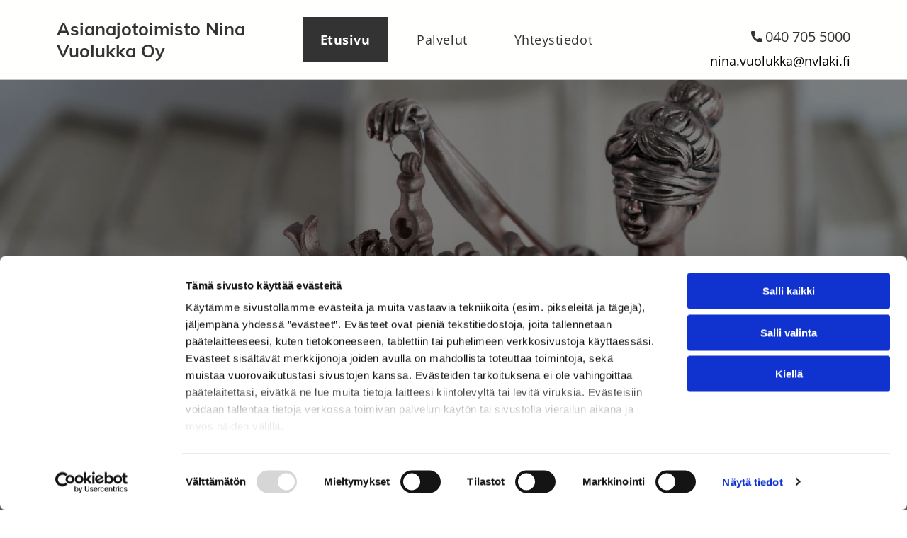

--- FILE ---
content_type: text/html;charset=utf-8
request_url: https://www.nvlaki.fi/
body_size: 26684
content:
<!doctype html >
<html xmlns="http://www.w3.org/1999/xhtml" lang="fi"
      class="">
<head>
    <meta charset="utf-8">
    




































<script type="text/javascript">
    window._currentDevice = 'desktop';
    window.Parameters = window.Parameters || {
        HomeUrl: 'https://www.nvlaki.fi/',
        AccountUUID: '33b9ab6d201a4285b766419960a94367',
        SystemID: 'EU_PRODUCTION',
        SiteAlias: 'de578ec6fa58491fb5a7f3760e5e2ab7',
        SiteType: atob('RFVEQU9ORQ=='),
        PublicationDate: 'Thu Feb 27 11:03:22 UTC 2025',
        ExternalUid: '3181034',
        IsSiteMultilingual: false,
        InitialPostAlias: '',
        InitialPostPageUuid: '',
        InitialDynamicItem: '',
        DynamicPageInfo: {
            isDynamicPage: false,
            base64JsonRowData: 'null',
        },
        InitialPageAlias: 'home',
        InitialPageUuid: '127849e05fef43c49d70bbf91b7c5c7e',
        InitialPageId: '32636760',
        InitialEncodedPageAlias: 'aG9tZQ==',
        InitialHeaderUuid: '1535591a6f964b8da25ffa7780da672b',
        CurrentPageUrl: '',
        IsCurrentHomePage: true,
        AllowAjax: false,
        AfterAjaxCommand: null,
        HomeLinkText: 'Back To Home',
        UseGalleryModule: false,
        CurrentThemeName: 'Layout Theme',
        ThemeVersion: '52310',
        DefaultPageAlias: '',
        RemoveDID: true,
        WidgetStyleID: null,
        IsHeaderFixed: false,
        IsHeaderSkinny: false,
        IsBfs: true,
        StorePageAlias: 'null',
        StorePagesUrls: 'e30=',
        IsNewStore: 'false',
        StorePath: '',
        StoreId: 'null',
        StoreVersion: 0,
        StoreBaseUrl: '',
        StoreCleanUrl: true,
        StoreDisableScrolling: true,
        IsStoreSuspended: false,
        HasCustomDomain: true,
        SimpleSite: false,
        showCookieNotification: false,
        cookiesNotificationMarkup: 'null',
        translatedPageUrl: '',
        isFastMigrationSite: false,
        sidebarPosition: 'NA',
        currentLanguage: 'fi',
        currentLocale: 'fi',
        NavItems: '{}',
        errors: {
            general: 'There was an error connecting to the page.<br/> Make sure you are not offline.',
            password: 'Incorrect name/password combination',
            tryAgain: 'Try again'
        },
        NavigationAreaParams: {
            ShowBackToHomeOnInnerPages: true,
            NavbarSize: -1,
            NavbarLiveHomePage: 'https://www.nvlaki.fi/',
            BlockContainerSelector: '.dmBody',
            NavbarSelector: '#dmNav:has(a)',
            SubNavbarSelector: '#subnav_main'
        },
        hasCustomCode: true,
        planID: '4502',
        customTemplateId: 'null',
        siteTemplateId: 'null',
        productId: 'DM_DIRECT',
        disableTracking: false,
        pageType: 'FROM_SCRATCH',
        isRuntimeServer: true,
        isInEditor: false,
        hasNativeStore: false,
        defaultLang: 'fi',
        hamburgerMigration: null,
        isFlexSite: true
    };

    window.Parameters.LayoutID = {};
    window.Parameters.LayoutID[window._currentDevice] = 30;
    window.Parameters.LayoutVariationID = {};
    window.Parameters.LayoutVariationID[window._currentDevice] = 5;
</script>





















<!-- Injecting site-wide to the head -->




<!-- End Injecting site-wide to the head -->

<!-- Inject secured cdn script -->


<!-- ========= Meta Tags ========= -->
<!-- PWA settings -->
<script>
    function toHash(str) {
        var hash = 5381, i = str.length;
        while (i) {
            hash = hash * 33 ^ str.charCodeAt(--i)
        }
        return hash >>> 0
    }
</script>
<script>
    (function (global) {
    //const cacheKey = global.cacheKey;
    const isOffline = 'onLine' in navigator && navigator.onLine === false;
    const hasServiceWorkerSupport = 'serviceWorker' in navigator;
    if (isOffline) {
        console.log('offline mode');
    }
    if (!hasServiceWorkerSupport) {
        console.log('service worker is not supported');
    }
    if (hasServiceWorkerSupport && !isOffline) {
        window.addEventListener('load', function () {
            const serviceWorkerPath = '/runtime-service-worker.js?v=3';
            navigator.serviceWorker
                .register(serviceWorkerPath, { scope: './' })
                .then(
                    function (registration) {
                        // Registration was successful
                        console.log(
                            'ServiceWorker registration successful with scope: ',
                            registration.scope
                        );
                    },
                    function (err) {
                        // registration failed :(
                        console.log('ServiceWorker registration failed: ', err);
                    }
                )
                .catch(function (err) {
                    console.log(err);
                });
        });

        // helper function to refresh the page
        var refreshPage = (function () {
            var refreshing;
            return function () {
                if (refreshing) return;
                // prevent multiple refreshes
                var refreshkey = 'refreshed' + location.href;
                var prevRefresh = localStorage.getItem(refreshkey);
                if (prevRefresh) {
                    localStorage.removeItem(refreshkey);
                    if (Date.now() - prevRefresh < 30000) {
                        return; // dont go into a refresh loop
                    }
                }
                refreshing = true;
                localStorage.setItem(refreshkey, Date.now());
                console.log('refereshing page');
                window.location.reload();
            };
        })();

        function messageServiceWorker(data) {
            return new Promise(function (resolve, reject) {
                if (navigator.serviceWorker.controller) {
                    var worker = navigator.serviceWorker.controller;
                    var messageChannel = new MessageChannel();
                    messageChannel.port1.onmessage = replyHandler;
                    worker.postMessage(data, [messageChannel.port2]);
                    function replyHandler(event) {
                        resolve(event.data);
                    }
                } else {
                    resolve();
                }
            });
        }
    }
})(window);
</script>
<!-- Add manifest -->
<link rel="manifest" href="/manifest.json">
<!-- Tell the browser it's a PWA -->
<meta name="mobile-web-app-capable" content="yes">
<!-- Tell iOS it's a PWA -->
<meta name="apple-mobile-web-app-capable" content="yes">
<!-- End PWA settings -->



<link rel="canonical" href="https://www.nvlaki.fi/">

<meta id="view" name="viewport" content="initial-scale=1, minimum-scale=1, maximum-scale=5, viewport-fit=cover">
<meta name="apple-mobile-web-app-capable" content="yes">

<!--Add favorites icons-->

<link rel="apple-touch-icon"
      href="https://de.cdn-website.com/de578ec6fa58491fb5a7f3760e5e2ab7/dms3rep/multi/favicon+%287%29+%281%29.png"/>

<link rel="icon" type="image/x-icon" href="https://de.cdn-website.com/de578ec6fa58491fb5a7f3760e5e2ab7/site_favicon_16_1737100842762.ico"/>

<!-- End favorite icons -->
<link rel="preconnect" href="https://le-de.cdn-website.com/"/>



<!-- render the required CSS and JS in the head section -->
<script id='d-js-dmapi'>
    window.SystemID = 'EU_PRODUCTION';

    if (!window.dmAPI) {
        window.dmAPI = {
            registerExternalRuntimeComponent: function () {
            },
            getCurrentDeviceType: function () {
                return window._currentDevice;
            },
            runOnReady: (ns, fn) => {
                const safeFn = dmAPI.toSafeFn(fn);
                ns = ns || 'global_' + Math.random().toString(36).slice(2, 11);
                const eventName = 'afterAjax.' + ns;

                if (document.readyState === 'complete') {
                    $.DM.events.off(eventName).on(eventName, safeFn);
                    setTimeout(function () {
                        safeFn({
                            isAjax: false,
                        });
                    }, 0);
                } else {
                    window?.waitForDeferred?.('dmAjax', () => {
                        $.DM.events.off(eventName).on(eventName, safeFn);
                        safeFn({
                            isAjax: false,
                        });
                    });
                }
            },
            toSafeFn: (fn) => {
                if (fn?.safe) {
                    return fn;
                }
                const safeFn = function (...args) {
                    try {
                        return fn?.apply(null, args);
                    } catch (e) {
                        console.log('function failed ' + e.message);
                    }
                };
                safeFn.safe = true;
                return safeFn;
            }
        };
    }

    if (!window.requestIdleCallback) {
        window.requestIdleCallback = function (fn) {
            setTimeout(fn, 0);
        }
    }
</script>

<!-- loadCSS function header.jsp-->






<script id="d-js-load-css">
/**
 * There are a few <link> tags with CSS resource in them that are preloaded in the page
 * in each of those there is a "onload" handler which invokes the loadCSS callback
 * defined here.
 * We are monitoring 3 main CSS files - the runtime, the global and the page.
 * When each load we check to see if we can append them all in a batch. If threre
 * is no page css (which may happen on inner pages) then we do not wait for it
 */
(function () {
  let cssLinks = {};
  function loadCssLink(link) {
    link.onload = null;
    link.rel = "stylesheet";
    link.type = "text/css";
  }
  
    function checkCss() {
      const pageCssLink = document.querySelector("[id*='CssLink']");
      const widgetCssLink = document.querySelector("[id*='widgetCSS']");

        if (cssLinks && cssLinks.runtime && cssLinks.global && (!pageCssLink || cssLinks.page) && (!widgetCssLink || cssLinks.widget)) {
            const storedRuntimeCssLink = cssLinks.runtime;
            const storedPageCssLink = cssLinks.page;
            const storedGlobalCssLink = cssLinks.global;
            const storedWidgetCssLink = cssLinks.widget;

            storedGlobalCssLink.disabled = true;
            loadCssLink(storedGlobalCssLink);

            if (storedPageCssLink) {
                storedPageCssLink.disabled = true;
                loadCssLink(storedPageCssLink);
            }

            if(storedWidgetCssLink) {
                storedWidgetCssLink.disabled = true;
                loadCssLink(storedWidgetCssLink);
            }

            storedRuntimeCssLink.disabled = true;
            loadCssLink(storedRuntimeCssLink);

            requestAnimationFrame(() => {
                setTimeout(() => {
                    storedRuntimeCssLink.disabled = false;
                    storedGlobalCssLink.disabled = false;
                    if (storedPageCssLink) {
                      storedPageCssLink.disabled = false;
                    }
                    if (storedWidgetCssLink) {
                      storedWidgetCssLink.disabled = false;
                    }
                    // (SUP-4179) Clear the accumulated cssLinks only when we're
                    // sure that the document has finished loading and the document 
                    // has been parsed.
                    if(document.readyState === 'interactive') {
                      cssLinks = null;
                    }
                }, 0);
            });
        }
    }
  

  function loadCSS(link) {
    try {
      var urlParams = new URLSearchParams(window.location.search);
      var noCSS = !!urlParams.get("nocss");
      var cssTimeout = urlParams.get("cssTimeout") || 0;

      if (noCSS) {
        return;
      }
      if (link.href && link.href.includes("d-css-runtime")) {
        cssLinks.runtime = link;
        checkCss();
      } else if (link.id === "siteGlobalCss") {
        cssLinks.global = link;
        checkCss();
      } 
      
      else if (link.id && link.id.includes("CssLink")) {
        cssLinks.page = link;
        checkCss();
      } else if (link.id && link.id.includes("widgetCSS")) {
        cssLinks.widget = link;
        checkCss();
      }
      
      else {
        requestIdleCallback(function () {
          window.setTimeout(function () {
            loadCssLink(link);
          }, parseInt(cssTimeout, 10));
        });
      }
    } catch (e) {
      throw e
    }
  }
  window.loadCSS = window.loadCSS || loadCSS;
})();
</script>



<script data-role="deferred-init" type="text/javascript">
    /* usage: window.getDeferred(<deferred name>).resolve() or window.getDeferred(<deferred name>).promise.then(...)*/
    function Def() {
        this.promise = new Promise((function (a, b) {
            this.resolve = a, this.reject = b
        }).bind(this))
    }

    const defs = {};
    window.getDeferred = function (a) {
        return null == defs[a] && (defs[a] = new Def), defs[a]
    }
    window.waitForDeferred = function (b, a, c) {
        let d = window?.getDeferred?.(b);
        d
            ? d.promise.then(a)
            : c && ["complete", "interactive"].includes(document.readyState)
                ? setTimeout(a, 1)
                : c
                    ? document.addEventListener("DOMContentLoaded", a)
                    : console.error(`Deferred  does not exist`);
    };
</script>
<style id="forceCssIncludes">
    /* This file is auto-generated from a `scss` file with the same name */

.videobgwrapper{overflow:hidden;position:absolute;z-index:0;width:100%;height:100%;top:0;left:0;pointer-events:none;border-radius:inherit}.videobgframe{position:absolute;width:101%;height:100%;top:50%;left:50%;transform:translateY(-50%) translateX(-50%);object-fit:fill}#dm video.videobgframe{margin:0}@media (max-width:767px){.dmRoot .dmPhotoGallery.newPhotoGallery:not(.photo-gallery-done){min-height:80vh}}@media (min-width:1025px){.dmRoot .dmPhotoGallery.newPhotoGallery:not(.photo-gallery-done){min-height:45vh}}@media (min-width:768px) and (max-width:1024px){.responsiveTablet .dmPhotoGallery.newPhotoGallery:not(.photo-gallery-done){min-height:45vh}}#dm [data-show-on-page-only]{display:none!important}#dmRoot div.stickyHeaderFix div.site_content{margin-top:0!important}#dmRoot div.stickyHeaderFix div.hamburger-header-container{position:relative}
    

</style>
<style id="cssVariables" type="text/css">
    :root {
  --color_1: rgba(51, 51, 51, 1);
  --color_2: rgba(243, 243, 243, 1);
  --color_3: rgba(255, 255, 255, 1);
  --color_4: rgba(0, 0, 0, 1);
  --color_5: rgba(255, 255, 254, 1);
  --color_6: rgba(0, 0, 0, 0);
  --color_7: rgba(0, 0, 0, 0);
  --color_8: rgba(0, 0, 0, 0);
}
</style>


<style id="hideAnimFix">
  .dmDesktopBody:not(.editGrid) [data-anim-desktop]:not([data-anim-desktop='none']), .dmDesktopBody:not(.editGrid) [data-anim-extended] {
    visibility: hidden;
  }

  .dmDesktopBody:not(.editGrid) .dmNewParagraph[data-anim-desktop]:not([data-anim-desktop='none']), .dmDesktopBody:not(.editGrid) .dmNewParagraph[data-anim-extended] {
    visibility: hidden !important;
  }


  #dmRoot:not(.editGrid) .flex-element [data-anim-extended] {
    visibility: hidden;
  }

</style>



<style id="criticalCss">
    #flex-sticky [data-layout-grid]>.flex-element.group>.flex-element.group>.flex-element.inner-grid,.flex-element.inner-grid,[data-layout-grid],[data-widget-type]:has(>.dmWidget.flexButton){-ms-grid-columns:minmax(0,1fr);grid-template-columns:minmax(0,1fr)}@font-face{font-family:'Open Sans';font-style:normal;font-weight:300 800;font-stretch:100%;font-display:swap;src:url(https://de.cdn-website.com/fonts/s/opensans/v40/memvYaGs126MiZpBA-UvWbX2vVnXBbObj2OVTS-muw.woff2) format('woff2');unicode-range:U+0000-00FF,U+0131,U+0152-0153,U+02BB-02BC,U+02C6,U+02DA,U+02DC,U+0304,U+0308,U+0329,U+2000-206F,U+20AC,U+2122,U+2191,U+2193,U+2212,U+2215,U+FEFF,U+FFFD}@font-face{font-family:Muli;font-style:normal;font-weight:200;font-display:swap;src:url(https://de.cdn-website.com/fonts/s/muli/v29/7Auwp_0qiz-afTLGLQ.woff2) format('woff2');unicode-range:U+0000-00FF,U+0131,U+0152-0153,U+02BB-02BC,U+02C6,U+02DA,U+02DC,U+0304,U+0308,U+0329,U+2000-206F,U+20AC,U+2122,U+2191,U+2193,U+2212,U+2215,U+FEFF,U+FFFD}@font-face{font-family:Muli;font-style:normal;font-weight:300;font-display:swap;src:url(https://de.cdn-website.com/fonts/s/muli/v29/7Auwp_0qiz-afTLGLQ.woff2) format('woff2');unicode-range:U+0000-00FF,U+0131,U+0152-0153,U+02BB-02BC,U+02C6,U+02DA,U+02DC,U+0304,U+0308,U+0329,U+2000-206F,U+20AC,U+2122,U+2191,U+2193,U+2212,U+2215,U+FEFF,U+FFFD}@font-face{font-family:FontAwesome;font-display:block;src:url(https://static.cdn-website.com/fonts/fontawesome-webfont.eot?v=6);src:url(https://static.cdn-website.com/fonts/fontawesome-webfont.eot?#iefix&v=6) format("embedded-opentype"),url(https://static.cdn-website.com/fonts/fontawesome-webfont.woff?v=6) format("woff"),url(https://static.cdn-website.com/fonts/fontawesome-webfont.ttf?v=6) format("truetype"),url(https://static.cdn-website.com/fonts/fontawesome-webfont.svg#fontawesomeregular?v=6) format("svg");font-weight:400;font-style:normal}@font-face{font-family:Muli;font-style:normal;font-weight:400;font-display:swap;src:url(https://de.cdn-website.com/fonts/s/muli/v29/7Auwp_0qiz-afTLGLQ.woff2) format('woff2');unicode-range:U+0000-00FF,U+0131,U+0152-0153,U+02BB-02BC,U+02C6,U+02DA,U+02DC,U+0304,U+0308,U+0329,U+2000-206F,U+20AC,U+2122,U+2191,U+2193,U+2212,U+2215,U+FEFF,U+FFFD}@font-face{font-family:Muli;font-style:normal;font-weight:600;font-display:swap;src:url(https://de.cdn-website.com/fonts/s/muli/v29/7Auwp_0qiz-afTLGLQ.woff2) format('woff2');unicode-range:U+0000-00FF,U+0131,U+0152-0153,U+02BB-02BC,U+02C6,U+02DA,U+02DC,U+0304,U+0308,U+0329,U+2000-206F,U+20AC,U+2122,U+2191,U+2193,U+2212,U+2215,U+FEFF,U+FFFD}@font-face{font-family:Muli;font-style:normal;font-weight:700;font-display:swap;src:url(https://de.cdn-website.com/fonts/s/muli/v29/7Auwp_0qiz-afTLGLQ.woff2) format('woff2');unicode-range:U+0000-00FF,U+0131,U+0152-0153,U+02BB-02BC,U+02C6,U+02DA,U+02DC,U+0304,U+0308,U+0329,U+2000-206F,U+20AC,U+2122,U+2191,U+2193,U+2212,U+2215,U+FEFF,U+FFFD}@font-face{font-family:Muli;font-style:normal;font-weight:800;font-display:swap;src:url(https://de.cdn-website.com/fonts/s/muli/v29/7Auwp_0qiz-afTLGLQ.woff2) format('woff2');unicode-range:U+0000-00FF,U+0131,U+0152-0153,U+02BB-02BC,U+02C6,U+02DA,U+02DC,U+0304,U+0308,U+0329,U+2000-206F,U+20AC,U+2122,U+2191,U+2193,U+2212,U+2215,U+FEFF,U+FFFD}@font-face{font-family:Muli;font-style:normal;font-weight:900;font-display:swap;src:url(https://de.cdn-website.com/fonts/s/muli/v29/7Auwp_0qiz-afTLGLQ.woff2) format('woff2');unicode-range:U+0000-00FF,U+0131,U+0152-0153,U+02BB-02BC,U+02C6,U+02DA,U+02DC,U+0304,U+0308,U+0329,U+2000-206F,U+20AC,U+2122,U+2191,U+2193,U+2212,U+2215,U+FEFF,U+FFFD}:root{--color_1:rgba(51, 51, 51, 1);--color_2:rgba(243, 243, 243, 1);--color_3:rgba(255, 255, 255, 1);--color_4:rgba(0, 0, 0, 1);--color_5:rgba(255, 255, 254, 1);--color_6:rgba(0, 0, 0, 0);--color_7:rgba(0, 0, 0, 0);--color_8:rgba(0, 0, 0, 0)}[data-layout-grid]{display:-ms-grid;display:grid;justify-content:start;align-items:start}[data-layout-grid]>.flex-element.group{display:flex;flex-direction:row;justify-content:flex-start;align-items:center;justify-self:center;align-self:start;order:0;max-width:1200px}.flex-element.inner-grid,[data-layout-grid],[data-layout-grid]>.flex-element.group,[data-layout-grid]>.flex-element.group>.flex-element.group{background-size:cover;background-repeat:no-repeat;background-position:50% 50%;position:relative}[data-layout-grid]>.flex-element.group>.flex-element.group{display:flex;flex-direction:column;max-width:100%;align-self:stretch;justify-content:center;align-items:flex-start}.flex-element.inner-grid{display:-ms-grid;display:grid;justify-content:start;align-items:start;column-gap:0;row-gap:0;width:50%}.flex-element.widget-wrapper{position:relative;min-width:10px;min-height:10px}#dm [data-flex-id] .widget-wrapper>[data-element-type]{width:100%;height:100%;margin:0;padding:0}[data-flex-id] .flex-element.grid>.flex-element,[data-flex-id] .flex-element.inner-grid>.flex-element{-ms-grid-column:1;grid-column-start:1;-ms-grid-column-span:1;grid-column-end:span 1;-ms-grid-row:1;grid-row-start:1;-ms-grid-row-span:1;grid-row-end:span 1}[data-widget-type]:has(>.dmWidget.flexButton){display:-ms-grid;display:grid;-ms-grid-rows:minmax(0,1fr);grid-template-rows:minmax(0,1fr)}.dmInner{position:relative;background:#fff;min-width:auto!important}a,button{font-family:inherit}.text-align-center{text-align:center}#dmRoot{text-decoration-skip-ink:none}#site_content,[data-flex-id]{position:relative}[data-layout-grid]{-ms-grid-rows:minmax(0,max-content)!important;grid-template-rows:minmax(0,-webkit-max-content)!important;grid-template-rows:minmax(0,max-content)!important}.flex-widgets-container{display:none}body.fix-mobile-scrolling{overflow:initial}@media (max-width:767px){[data-hidden-on-mobile]{display:none!important}}*,:after,:before{box-sizing:border-box}@media (min-width:1025px){[data-hidden-on-desktop]{display:none!important}}@media (min-width:768px) and (max-width:1024px){[data-hidden-on-tablet]{display:none!important}}.dmInner ul:not(.defaultList){padding:1px}a,li,ul{vertical-align:top}.dmOuter{word-wrap:break-word}#dmFlexHeaderContainer{display:inline}#flex-header[data-sticky]{position:-webkit-sticky!important;position:sticky!important;top:0!important;z-index:13!important}#flex-sticky{position:fixed;inset:0;z-index:20}#flex-sticky [data-layout-grid]>.flex-element.group>.flex-element.group>.flex-element.inner-grid{width:100vw;height:100dvh;-ms-grid-rows:1fr;grid-template-rows:1fr}#flex-sticky [data-layout-grid]>.flex-element.group>.flex-element.group>.flex-element.inner-grid>.flex-element{-ms-grid-row:1;-ms-grid-row-span:1;-ms-grid-column:1;-ms-grid-column-span:1;grid-area:1/1/2/2;max-width:fill-available;max-width:-webkit-fill-available}body{-webkit-overflow-scrolling:touch}:not(.runtime-module-container) .layout-drawer,:not(.runtime-module-container) .layout-drawer-overlay{visibility:hidden}:not(.runtime-module-container) .layout-drawer{position:fixed;transform:translate(-100%,-100%)}:not(.runtime-module-container) .layout-drawer[data-origin=side-reverse]{transform:translate(100%,0)}:not(.runtime-module-container) .layout-drawer-overlay{opacity:0}.runtime-module-container{width:100%}.runtime-module-container .layout-drawer,.runtime-module-container .layout-drawer-overlay{visibility:visible;height:100%;position:fixed;top:0;left:0}.runtime-module-container .layout-drawer{background-color:#fff;width:75vw;transform:translate(-100%,0);overflow:auto;-webkit-overflow-scrolling:auto;z-index:13;display:flex;flex-direction:column}.runtime-module-container .layout-drawer[data-origin=side-reverse]{transform:translate(100%,0);left:auto;right:0}.runtime-module-container .layout-drawer-overlay{width:100vw;background-color:rgba(0,0,0,.4);opacity:0;z-index:6}@media (min-width:1025px){[data-flex-site] .layout-drawer:not([data-origin=top]){width:30vw}}@media (min-width:768px) and (max-width:1024px){[data-flex-site] .layout-drawer:not([data-origin=top]){width:50vw}}@media (max-width:767px){[data-flex-site] .layout-drawer:not([data-origin=top]){width:80vw}.dmRoot #dm .main-navigation.unifiednav .nav-item-text{position:relative}}[data-flex-site] .layout-drawer [data-flex-id]{flex:1 0 auto}.main-navigation.unifiednav{display:flex;justify-content:space-around;align-items:stretch;overflow:visible}.main-navigation.unifiednav ul{list-style:none;padding:0;margin:0;font-size:1rem}.main-navigation.unifiednav .unifiednav__container{display:flex;list-style:none;flex-grow:1}.main-navigation.unifiednav .unifiednav__container>.unifiednav__item-wrap{display:flex;justify-content:flex-start;position:relative;font-weight:400}.main-navigation.unifiednav .unifiednav__container:not([data-depth])>.unifiednav__item-wrap::after,.main-navigation.unifiednav .unifiednav__container:not([data-depth])>.unifiednav__item-wrap::before{content:'';-ms-grid-row-align:center;align-self:center;font-weight:700}.main-navigation.unifiednav .unifiednav__container>.unifiednav__item-wrap>.unifiednav__item{display:flex;justify-content:flex-start;align-items:center;flex-direction:row;color:inherit;text-decoration:none;position:relative;padding:12px 15px;margin:0;font-weight:inherit;letter-spacing:.03em}.main-navigation.unifiednav .unifiednav__container:not([data-depth])>.unifiednav__item-wrap>.unifiednav__item{padding:0 15px}.main-navigation.unifiednav .unifiednav__container>.unifiednav__item-wrap>.unifiednav__item .nav-item-text{white-space:nowrap}.main-navigation.unifiednav .unifiednav__container:not([data-depth])>.unifiednav__item-wrap>.unifiednav__item .nav-item-text::after,.main-navigation.unifiednav .unifiednav__container:not([data-depth])>.unifiednav__item-wrap>.unifiednav__item .nav-item-text::before{content:'';width:100%;height:0;border:0 solid transparent;border-top-color:currentColor;display:block;opacity:0}.main-navigation.unifiednav .unifiednav__container:not([data-depth])>.unifiednav__item-wrap>.unifiednav__item.dmNavItemSelected .nav-item-text::after,.main-navigation.unifiednav .unifiednav__container:not([data-depth])>.unifiednav__item-wrap>.unifiednav__item.dmNavItemSelected .nav-item-text::before{opacity:1}.main-navigation.unifiednav.effect-background{padding:0}.main-navigation.unifiednav.effect-background .unifiednav__container:not([data-depth])>.unifiednav__item-wrap>.unifiednav__item{padding:12px 15px;margin:0 15px 0 0}.main-navigation.unifiednav.effect-background .unifiednav__container:not([data-depth])>.unifiednav__item-wrap>.unifiednav__item.dmNavItemSelected{background-color:#333;color:#fafafa}.main-navigation.unifiednav .unifiednav__container .unifiednav__item:not(.unifiednav__item_has-sub-nav) .icon{display:none}.main-navigation.unifiednav:not(.unifiednav_vertical)>.unifiednav__container{justify-content:inherit}#dm .main-navigation.unifiednav[data-nav-structure=VERTICAL] .unifiednav__container{flex-direction:column;flex:1 1 100%}#dm .main-navigation.unifiednav[data-nav-structure=VERTICAL] .unifiednav__container>.unifiednav__item-wrap>.unifiednav__item{padding:8px 0;margin:0}#dm .main-navigation.unifiednav[data-nav-structure=VERTICAL] .unifiednav__container>.unifiednav__item-wrap>.unifiednav__item .nav-item-text{white-space:initial}#dm .main-navigation.unifiednav[data-nav-structure=VERTICAL] .unifiednav__container:not([data-depth])>.unifiednav__item-wrap{flex-direction:column}#dm .main-navigation.unifiednav[data-nav-structure=VERTICAL] .unifiednav__container:not([data-depth])>.unifiednav__item-wrap::after{content:''!important;width:100%;height:0;color:#d1d1d1;align-self:flex-start;border:0 solid currentColor}#dm .dmInner .dmWidget:after,#dm .main-navigation.unifiednav:not([data-nav-structure=VERTICAL]) .unifiednav__container:not([data-depth])>.unifiednav__item-wrap:not(:last-child)::after,#dm .main-navigation.unifiednav:not([data-nav-structure=VERTICAL]) .unifiednav__container:not([data-depth])>.unifiednav__item-wrap:not(:last-child)::before{content:''}#dm .main-navigation.unifiednav[data-nav-structure=VERTICAL].effect-background .unifiednav__container:not([data-depth])>.unifiednav__item-wrap>.unifiednav__item{margin:0}#dm .main-navigation.unifiednav[data-nav-structure=VERTICAL][layout-main=vertical_nav_layout_3] .unifiednav__container:not([data-depth])>.unifiednav__item-wrap>.unifiednav__item{padding:12px 15px}#dm .main-navigation.unifiednav[data-nav-structure=VERTICAL][layout-main=vertical_nav_layout_3].effect-background .unifiednav__container:not([data-depth])>.unifiednav__item-wrap>.unifiednav__item.dmNavItemSelected{background-color:rgba(51,51,51,.4)}#dm .main-navigation.unifiednav[data-nav-structure=VERTICAL][data-show-vertical-sub-items=HIDE]>.unifiednav__container:not([data-depth])>.unifiednav__item-wrap .unifiednav__item.dmNavItemSelected>.nav-item-text .icon::before{transform:rotate(180deg)}#dm .main-navigation.unifiednav:not([data-nav-structure=VERTICAL])>.unifiednav__container{flex-wrap:wrap;justify-content:inherit}#dm .main-navigation.unifiednav:not([data-nav-structure=VERTICAL])>.unifiednav__container .nav-item-text::before{text-align:left}@media (max-width:767px){#dm .dmInner .dmWidget{width:100%}}#dm .dmInner .dmWidget:not(.displayNone){display:inline-block}#dm .dmInner .dmWidget.flexButton:not(.displayNone){display:flex}#dm .dmInner .dmWidget.flexButton{display:flex;align-items:center;justify-content:center;padding:10px 7px}#dm .dmInner .dmWidget.flexButton .text{padding:0!important;flex-grow:1}#dm .dmInner .dmWidget{text-decoration:none;margin:10px 0;clear:both;position:relative;text-align:center;line-height:22px;box-shadow:none;background-image:none;padding:0;height:auto;border-style:solid;white-space:nowrap}#dm .dmInner .dmWidget:after{display:inline-block;height:100%;vertical-align:middle;width:0;margin-right:-.25em}#dm .dmWidget .text{display:inline-block;vertical-align:middle;font-size:1.125em;line-height:normal;white-space:normal;padding:10px 7px;max-width:98%}#dm div.dmContent [class*=' icon-'],[class*=' icon-']{font-family:FontAwesome!important;font-weight:400;font-style:normal;text-decoration:inherit;-webkit-font-smoothing:antialiased}[class*=' icon-']:before{text-decoration:none;display:inline-block;speak:none}a [class*=' icon-']{display:inline}[class*=' icon-']{display:inline;width:auto;height:auto;line-height:normal;vertical-align:baseline;background-image:none;background-position:0 0;background-repeat:repeat;margin-top:0}.icon-star:before{content:'\f005'}.icon-chevron-up:before{content:'\f077'}.icon-angle-down:before{content:'\f107'}.graphicWidget{width:200px;height:200px;margin:10px auto;text-align:center}.graphicWidget svg.svg{width:100%;height:100%;color:#000;fill:#000}.graphicWidgetV2{width:60px;height:60px}.graphicWidgetV3{font-size:0}.dmNewParagraph[data-version]{line-height:initial}.dmNewParagraph[data-version] .text-align-left{text-align:left!important}.dmNewParagraph[data-version] .text-align-center{text-align:center!important}.dmNewParagraph[data-version] .text-align-right{text-align:right!important}.dmNewParagraph[data-version] h1,.dmNewParagraph[data-version] p{margin-top:0;margin-bottom:0}.dmNewParagraph[data-version] a{vertical-align:initial}@media (max-width:767px){.dmRoot .dmNewParagraph[data-version] .m-text-align-left{text-align:left!important}}.hamburgerButton{display:block;background-color:transparent;border:0;padding:0;margin:0}.hamburgerButton,.hamburgerButton svg{width:100%;height:100%}@media all{#dm div.dmInner{font-family:"Open Sans","Open Sans Fallback";color:rgba(51,51,51,1);font-weight:400}#dm div.dmContent h1{color:#fff;direction:ltr;font-family:Muli;font-weight:400;font-style:normal;text-decoration:none}#dm div.dmContent .dmNewParagraph[data-version] h1{text-decoration:inherit}#dm div.dmContent .dmNewParagraph[data-version] h1 *{text-decoration:none}#dm div.dmNewParagraph p{color:rgba(51,51,51,1);direction:ltr;font-family:"Open Sans","Open Sans Fallback";font-weight:400;font-style:normal;text-decoration:none;line-height:1.8}#dm .dmNewParagraph a,#dm .dmNewParagraph a:visited,#dm div.dmNewParagraph a,#dm div.dmNewParagraph a:visited{color:rgba(128,128,128,1);text-decoration:none}:root{--btn-border-l-color:rgba(0, 0, 0, 0);--btn-border-r-color:rgba(0, 0, 0, 0);--btn-border-b-width:0px;--btn-text-direction:ltr;--btn-border-radius:50px;--btn-border-t-width:0px;--btn-border-tl-radius:3px;--btn-border-br-radius:3px;--btn-border-bl-radius:3px;--btn-bg-color:rgba(51, 51, 51, 1);--btn-border-r-width:0px;--btn-border-tr-radius:3px;--btn-border-b-color:rgba(0, 0, 0, 0);--btn-border-l-width:0px;--border-style:solid;--btn-border-t-color:rgba(0, 0, 0, 0);--btn-text-align:center;--btn-text-color:rgba(255, 255, 255, 1);--btn-text-decoration:none;--btn-text-font-weight:normal;--btn-text-font-family:"Open Sans","Open Sans Fallback";--btn-icon-color:rgb(0, 0, 238);--btn-icon-fill:rgb(0, 0, 238);--btn-icon-wrpr-display:none;--btn-hover-border-b-color:var(--btn-hover-border-color);--btn-hover-bg:rgba(128, 128, 128, 1);--btn-hover-border-t-color:var(--btn-hover-border-color);--btn-hover-border-r-color:var(--btn-hover-border-color);--btn-hover-border-l-color:var(--btn-hover-border-color);--btn-hover-border-color:rgba(0, 0, 0, 0);--btn-hover-text-color:var(--color_3);--btn-hover-text-font-weight:var(--btn-text-font-weight);--btn-hover-text-decoration:var(--btn-text-decoration);--btn-hover-text-font-style:var(--btn-text-font-style)}}@media (min-width:1025px){#dm DIV.dmOuter DIV.dmInner{background-image:none;background-color:var(--color_5)}#dm div.dmInner,#dm div.dmNewParagraph p{font-size:16px}#dm div.dmContent h1{font-size:48px;line-height:1}:root{--btn-text-font-size:18px}}@media (min-width:768px) and (max-width:1024px){#dm div.dmInner,#dm div.dmNewParagraph p{font-size:16px}#dm div.dmContent h1{font-size:30px}#dm DIV.dmOuter DIV.dmInner{background-color:var(--color_5)}:root{--btn-text-font-size:16px}}@media (min-width:0px) and (max-width:767px){#dm div.dmInner,#dm div.dmNewParagraph p{font-size:16px}#dm div.dmContent h1{font-size:30px}#dm DIV.dmOuter DIV.dmInner{background-color:var(--color_5)}:root{--btn-text-font-size:16px}}#dm .dmOuter .dmInner .dmWidget[data-buttonstyle=FLAT_ROUND_ICON]{background-clip:border-box;border-radius:6px;padding:0 0 0 40px}#dm .dmOuter .dmInner .dmWidget[data-buttonstyle=FLAT_ROUND_ICON].flexButton{padding:10px 7px 10px 47px}#dm .dmOuter .dmInner .dmWidget[data-buttonstyle=FLAT_ROUND_ICON] .text{padding:10px 7px}#dm .dmOuter .dmInner .dmWidget[data-buttonstyle=FLAT_ROUND_ICON] .iconBg{display:block}#dm .dmWidget:not([data-buttonstyle]){border-radius:50px}#dm .dmWidget:not([data-buttonstyle]) .text,#dm .dmWidget:not([data-buttonstyle]).flexButton{padding:10px 0}#dm .dmWidget:not([data-buttonstyle]) .iconBg{display:none}#dm div.dmInner #site_content .dmWidget{background-color:var(--btn-bg-color);border-color:var(--btn-border-color);border-bottom-color:var(--btn-border-b-color);border-left-color:var(--btn-border-l-color);border-right-color:var(--btn-border-r-color);border-top-color:var(--btn-border-t-color);border-radius:var(--btn-border-radius);border-bottom-left-radius:var(--btn-border-bl-radius);border-bottom-right-radius:var(--btn-border-br-radius);border-top-left-radius:var(--btn-border-tl-radius);border-top-right-radius:var(--btn-border-tr-radius);border-width:var(--btn-border-width);border-bottom-width:var(--btn-border-b-width);border-left-width:var(--btn-border-l-width);border-right-width:var(--btn-border-r-width);border-top-width:var(--btn-border-t-width);direction:var(--btn-text-direction);text-align:var(--btn-text-align)}#dm div.dmInner #site_content .dmWidget span.text{color:var(--btn-text-color);font-family:var(--btn-text-font-family);font-size:var(--btn-text-font-size);font-weight:var(--btn-text-font-weight);text-decoration:var(--btn-text-decoration)}#dm div.dmInner #site_content .dmWidget span.icon{color:var(--btn-icon-color);fill:var(--btn-icon-fill)}#dm div.dmInner #site_content .dmWidget:not([data-buttonstyle]) .iconBg{display:var(--btn-icon-wrpr-display)}@media all{#dm .dmInner div.u_1731023313,#dm .dmInner div.u_1873597685{background-repeat:no-repeat!important;background-position:0 50%!important}nav.u_1998592992{color:#fff!important}#dm .dmInner a.u_1172958597 .iconBg{display:inline!important}#dm .dmInner a.u_1172958597 span.icon{color:var(--color_3)!important;fill:var(--color_3)!important}#dm .dmInner a.u_1172958597{border-radius:300px!important}#dm .dmInner div.u_1873597685{background-image:url(https://le-de.cdn-website.com/de578ec6fa58491fb5a7f3760e5e2ab7/dms3rep/multi/opt/call+%2818%29-1920w.png)!important;background-size:auto!important}#dm .dmInner div.u_1731023313{background-image:none!important;background-size:cover!important}#dm .dmInner nav.u_1235323284.main-navigation.unifiednav:not([data-nav-structure=VERTICAL]) .unifiednav__container:not([data-depth])>.unifiednav__item-wrap:not(:last-child)::after,#dm .dmInner nav.u_1235323284.main-navigation.unifiednav:not([data-nav-structure=VERTICAL]) .unifiednav__container:not([data-depth])>.unifiednav__item-wrap:not(:last-child)::before{font-size:18px!important}#dm .dmInner div#hamburger-drawer.layout-drawer{background-color:var(--color_3)!important}#dm .dmInner nav.u_1998592992.main-navigation.unifiednav.effect-background .unifiednav__container:not([data-depth])>.unifiednav__item-wrap>.unifiednav__item.dmNavItemSelected{background-color:rgba(51,51,51,1)!important;background-image:initial!important}#dm .dmInner nav.u_1235323284.main-navigation.unifiednav .unifiednav__container:not([data-depth])>.unifiednav__item-wrap>.unifiednav__item{font-size:18px!important;font-weight:400!important;color:#333!important;direction:ltr!important;text-decoration:none solid #333!important;font-style:normal!important;border-radius:0!important;text-transform:none!important;justify-content:flex-start!important;font-family:"Open Sans"!important;-webkit-border-radius:0!important;text-align:left!important;padding:20px 25px!important;margin:8px!important}#dm .dmInner nav.u_1235323284.main-navigation.unifiednav .unifiednav__container:not([data-depth])>.unifiednav__item-wrap>.unifiednav__item.dmNavItemSelected{font-weight:700!important;color:var(--color_3)!important}#dm .dmInner nav.u_1235323284{justify-content:center!important}#dm .dmInner nav.u_1998592992.main-navigation.unifiednav[data-nav-structure=VERTICAL] .unifiednav__container:not([data-depth])>.unifiednav__item-wrap::after{align-self:flex-start!important}#dm .dmInner nav.u_1998592992.main-navigation.unifiednav .unifiednav__container:not([data-depth])>.unifiednav__item-wrap>.unifiednav__item{color:rgba(51,51,51,1)!important;font-weight:400!important;justify-content:flex-start!important;direction:ltr!important;text-decoration:none solid #078080!important;font-size:18px!important;font-style:normal!important;border-radius:0!important;text-transform:none!important;font-family:"Open Sans"!important;-webkit-border-radius:0!important;text-align:left!important;padding:13px 0 13px 10px!important;margin:0 0 10px!important}#dm .dmInner nav.u_1998592992.main-navigation.unifiednav .unifiednav__container:not([data-depth])>.unifiednav__item-wrap>.unifiednav__item.dmNavItemSelected{color:var(--color_3)!important;font-weight:700!important}}@media (min-width:768px) and (max-width:1024px){:root{--btn-text-font-size:16px}div[dmtemplateid=FlexHeader] .layout-drawer-overlay{background-color:rgba(0,0,0,.6)!important}#dm .dmInner nav.u_1998592992.main-navigation.unifiednav .unifiednav__container:not([data-depth])>.unifiednav__item-wrap>.unifiednav__item{font-size:18px!important}#dm .dmInner #hamburger-drawer.layout-drawer:not([data-origin=top]){width:50vw!important}}@media (min-width:0px) and (max-width:767px){#dm .dmInner #hamburger-drawer.layout-drawer:not([data-origin=top]){width:100vw!important}}#dm .dmInner a.u_1172958597{position:absolute!important;left:0!important;top:70%!important;width:30px!important;margin-top:-13px!important}#dm .dmInner .dmWidget .iconBg{position:absolute!important;left:0!important;width:47px!important;top:52%!important;margin-top:-13px!important}@media all{#\36 3a049320d35b55b4ef2a376,#flex-header{background-image:initial}#\34 eca874b a,#\36 3a049320d35b55b4ef2a374,#\36 3a049320d35b55b4ef2a376{background-color:rgba(0,0,0,0)}#flex-header{background-color:var(--color_5);box-shadow:none}#\36 3a049320d35b55b4ef2a374{min-height:8px;column-gap:4%;row-gap:24px;width:100%;min-width:4%;padding:16px}#\36 3a049320d35b55b4ef2a377{min-height:200px;padding-top:2%;padding-bottom:2%;column-gap:4%;row-gap:24px;width:100%}#\36 3a049ca0d35b55b4ef2a5c3{width:544px;height:auto;max-width:100%;justify-self:auto;align-self:auto;order:0;grid-area:auto/auto/auto/auto}#\34 eca874b svg{fill:rgba(51,51,51,1)}#\34 eca874b{width:30px;height:30px}}@media (min-width:768px) and (max-width:1024px){#flex-header{padding-top:0;margin-top:0;padding-left:4%;padding-right:4%;margin-right:0;margin-left:0}#\36 3a049320d35b55b4ef2a374{justify-content:flex-start;flex-direction:column;flex-wrap:nowrap;row-gap:0;align-items:flex-start;padding:0}#\36 3a049320d35b55b4ef2a377{min-height:0;padding:0 20px 40px}#\36 3a049ca0d35b55b4ef2a5c3{width:344px;max-width:100%;order:1;justify-self:auto;align-self:auto;margin:50px 0 0;grid-area:auto/auto/auto/auto}#\34 eca874b{order:0;align-self:flex-end;margin:0;grid-area:auto/auto/auto/auto}#\36 3a049320d35b55b4ef2a373{margin-top:50px}}@media (max-width:767px){#\36 3a049320d35b55b4ef2a374{min-height:0;justify-content:flex-start;width:100%;row-gap:0;margin-top:40px;align-items:flex-start;padding:0}#\36 3a049320d35b55b4ef2a377{min-height:unset;flex-direction:column;padding:0 4%}#\36 3a049ca0d35b55b4ef2a5c3{order:1;width:343px;margin:50px 0 0;grid-area:auto/auto/auto/auto}#\34 eca874b{margin-left:0;margin-right:0;order:0;align-self:flex-end}}@media all{#\33 7c0b846,#\33 c8b5123,#\34 91360cb,#\38 6251437{height:auto;max-width:100%;grid-area:auto/auto/auto/auto}#\38 6251437{width:auto;order:1;margin:0}#\33 c8b5123{width:auto;justify-self:auto;order:2}#\33 7c0b846{width:99.98830974571396%;order:1;align-self:auto}#\34 91360cb{width:auto;order:0;justify-self:auto;align-self:auto}#\36 406026c90e1521f6ecb0ecd{min-height:8px;column-gap:4%;row-gap:24px;width:100%;min-width:4%;border-style:solid;border-width:0;border-color:var(--color_5) #000 #000;padding:16px}#\36 406026c90e1521f6ecb0ecc{min-height:460px;padding-top:4%;padding-bottom:4%;column-gap:4%;row-gap:24px;width:100%}}@media (min-width:1025px){[data-version] .font-size-25,[data-version] .size-25{font-size:25px!important}[data-version] .font-size-20,[data-version] .size-20{font-size:20px!important}[data-version] .font-size-18,[data-version] .size-18{font-size:18px!important}[data-version] .font-size-19,[data-version] .size-19{font-size:19px!important}}@media (min-width:768px) and (max-width:1024px){#\36 406026c90e1521f6ecb0ecc{min-height:81px;padding:0 4%}#\36 406026c90e1521f6ecb0ecd{justify-content:flex-end;padding-bottom:16px}}@media (max-width:767px){#\36 406026c90e1521f6ecb0ecd{min-height:175px;justify-content:center;padding-bottom:16px;width:100%;height:auto}#\36 406026c90e1521f6ecb0ecc{min-height:unset;flex-direction:column;row-gap:28px;padding:0 4%}}@media all{#\36 fd5ba22,#\38 3a53a47,#\38 be8035f{min-width:4%;min-height:8px}#\30 17d7943 a,#\32 e9e2fdb{background-color:rgba(0,0,0,0)}#\38 be8035f{flex-direction:row;justify-content:flex-start;align-items:center;width:75.39714285714285%;column-gap:6%;row-gap:24px;padding-top:6px;padding-bottom:6px}#\38 3a53a47{justify-content:flex-end;align-items:flex-end;width:24.6%;column-gap:4%;row-gap:10px;flex-wrap:nowrap}#\30 1b340a4{min-height:0;column-gap:0;row-gap:0;width:100%;flex-wrap:nowrap;padding:10px 40px}#\32 e9e2fdb{background-image:initial;border-style:solid;border-color:#000 #000 rgba(197,197,197,1);border-width:0 0 1px}#\36 fd5ba22{column-gap:4%;row-gap:24px;flex-direction:row;width:10%;justify-content:flex-end;align-items:center;padding:16px}#widget_0hj,#widget_skf{justify-self:auto;grid-area:auto/auto/auto/auto;height:auto;max-width:100%}#widget_1go{width:auto;height:auto;max-width:100%;order:0;align-self:auto;grid-area:auto/auto/auto/auto}#widget_skf{width:100%;order:2;align-self:auto}#widget_0hj.flex-element.widget-wrapper>[data-element-type]{padding-left:15px}#widget_0hj{width:auto;order:1}#\35 ce18a70.flex-element.widget-wrapper>[data-element-type]{padding:0}#\35 ce18a70{width:auto;height:auto;max-width:100%;order:2;justify-self:auto;margin:0;grid-area:auto/auto/auto/auto}#group_6na{flex-direction:row;justify-content:flex-start;align-items:center;width:33.333333333333336%;min-height:8px}#\30 17d7943 svg{fill:var(--color_1)}#\30 17d7943{width:30px;height:30px;max-width:100%;order:0;justify-self:auto;align-self:auto;margin:0;grid-area:auto/auto/auto/auto}#widget_t1d{width:60px;height:auto;max-width:100%;order:3}}@media (min-width:768px) and (max-width:1024px){#\36 fd5ba22,#\38 3a53a47{width:33.33372199004975%;min-height:8px}#\38 be8035f{width:35%;margin-left:-.0011659701492537314%;justify-content:flex-start;order:0;min-height:8px}#\38 3a53a47{order:2;justify-content:flex-end;row-gap:5px}#\30 1b340a4{padding-left:2%;padding-right:2%;min-height:87px;flex-direction:row;flex-wrap:nowrap}#\36 fd5ba22{order:1;justify-content:center}#widget_1go{order:0}#widget_skf{order:1}#group_6na{order:1;width:31.667443980099506%;min-height:8px;justify-content:center}#\30 17d7943{justify-self:auto;align-self:auto;order:0;margin:0;grid-area:auto/auto/auto/auto}}@media (max-width:767px){#\30 17d7943,#\38 be8035f,#widget_skf{order:1}#\30 17d7943,#widget_t1d{align-self:auto;margin:0;grid-area:auto/auto/auto/auto}#\38 be8035f{width:65.89%;justify-content:center;min-height:8px}#\38 3a53a47{width:33.333333333333336%;order:0;justify-content:flex-start;min-height:8px}#\30 1b340a4{min-height:75px;flex-direction:row;flex-wrap:nowrap;padding:15px}#\36 fd5ba22{align-items:center;width:50%;order:3;min-height:8px}#widget_1go{order:0}#group_6na{order:3;width:34.11134969325153%;min-height:8px;justify-content:space-around}#widget_t1d{order:0;width:38px;height:auto}}@media all{#\32 e839ad7,#ed7ed7ca{column-gap:4%;row-gap:24px;width:100%}#\32 e839ad7{min-height:240px;max-width:none;flex-wrap:nowrap}#\35 0d680f0{grid-template-rows:minmax(300px,max-content);width:100%;max-width:100%}#ed7ed7ca{min-height:8px;min-width:4%}#widget_fjb.flex-element.widget-wrapper>[data-element-type].flexButton.dmWidget{padding:1px 1px 1px 45px}#widget_fjb{width:50px;height:auto;max-width:100%;order:0;justify-self:end;align-self:end;min-height:50px;margin:40px 30px 30px 29.44px;grid-area:1/1/2/2}}@media (min-width:768px) and (max-width:1024px){#\32 e839ad7{padding-left:2%;padding-right:2%}#widget_fjb{margin-right:1%;margin-bottom:4%}}@media (max-width:767px){#\32 e839ad7{min-height:0;flex-direction:column;padding-left:4%;padding-right:4%;flex-wrap:nowrap}#ed7ed7ca{width:100%;min-height:80px;align-items:center}#widget_fjb.flex-element.widget-wrapper>[data-element-type].flexButton.dmWidget{padding-left:45px;padding-top:0}#widget_fjb{max-width:100%;margin:0 4% 12% 20px}}@media all{#\37 9e9ac71,#b874a43d{column-gap:4%;row-gap:24px;width:100%}#\37 9e9ac71{min-height:8px;min-width:4%;align-items:flex-end;padding:16px}#b874a43d{padding-top:0;padding-bottom:0;min-height:100px}#dm .dmInner nav.u_1998592992{color:#000!important}}@media (min-width:768px) and (max-width:1024px){#b874a43d{flex-direction:row;flex-wrap:nowrap;min-height:137px}}@media (max-width:767px){#\37 9e9ac71{width:100%;min-height:80px;padding:0}#b874a43d{min-height:0;flex-direction:column;flex-wrap:nowrap}}@media (min-width:0px) and (max-width:767px){#dm .d-page-1716942098 DIV.dmInner{background-color:var(--color_5)!important}}@media all{#\39 b913588,#ab4ab9c5{min-height:8px;column-gap:4%;min-width:4%}#\30 cca6cfc,#widget_s0h{height:auto;max-width:100%;align-self:auto;grid-area:auto/auto/auto/auto}#\39 b913588{row-gap:15px;width:58%;padding:40px}#ab4ab9c5{row-gap:24px;width:42%;padding:16px}#b51c78b4{min-height:0;column-gap:0;row-gap:0;width:100%;flex-wrap:nowrap;padding:200px 40px}#fff1db27::before{content:'';display:block;position:absolute;width:100%;height:100%;top:0;left:0;background-color:rgba(0,0,0,1);opacity:.51;border-radius:inherit}#fff1db27{background-image:url(https://le-de.cdn-website.com/de578ec6fa58491fb5a7f3760e5e2ab7/dms3rep/multi/opt/AsianajotoimistoNinaVuolukkaOy_SALLA_001-1920w.jpg)}#widget_s0h.flex-element.widget-wrapper>[data-element-type]{padding-bottom:0}#widget_s0h{width:auto;order:0;justify-self:auto;margin-bottom:15px}#\30 cca6cfc{width:301px;min-height:58px;order:1;justify-self:auto;margin:0}}@media (min-width:768px) and (max-width:1024px){#b51c78b4{min-height:0;padding:150px 40px}#widget_s0h{width:100%}#\39 b913588{width:75%;padding:30px}#ab4ab9c5{width:20.72100125388937%}#da0d5771{margin:0}}@media (max-width:767px){#\39 b913588,#ab4ab9c5{min-height:80px;width:100%}#\30 cca6cfc,#da0d5771{margin-left:0;margin-right:0}#\39 b913588{align-items:center;padding:0}#ab4ab9c5{align-items:center}#b51c78b4{min-height:0;flex-direction:column;flex-wrap:nowrap;padding:100px 15px}#widget_s0h.flex-element.widget-wrapper>[data-element-type]{padding-bottom:0}#widget_s0h{width:100%}#\30 cca6cfc{align-self:stretch;width:100%;max-width:100%}}@media all{#\34 4c0374c,#widget_375{width:100%;height:auto;max-width:100%}#\35 bf3be73::before{display:block;position:absolute;width:100%;height:100%;top:0;left:0;opacity:.51;border-radius:inherit}#\35 bf3be73{background-image:initial;background-color:rgba(243,243,243,1)}#a15f7f1e{min-height:0;column-gap:0;row-gap:0;width:100%;flex-wrap:nowrap;padding:80px 40px}#e7edf371{min-height:8px;column-gap:4%;row-gap:15px;width:100%;min-width:4%;align-items:center}#widget_375{order:0}#\34 4c0374c{justify-self:auto;align-self:auto;order:1;grid-area:auto/auto/auto/auto}}@media (min-width:768px) and (max-width:1024px){#a15f7f1e{min-height:0;flex-direction:row;flex-wrap:nowrap;padding:60px 40px}#ced243f3{margin:0}#e7edf371{width:100%;min-height:8px}#\38 a872c8f{padding-left:2%;padding-right:2%}[data-version] .t-font-size-21,[data-version] .t-size-21{font-size:21px!important}[data-version] .t-font-size-17,[data-version] .t-size-17{font-size:17px!important}[data-version] .t-font-size-16,[data-version] .t-size-16{font-size:16px!important}}@media (max-width:767px){#a15f7f1e{min-height:0;flex-direction:column;flex-wrap:nowrap;padding:30px 15px}#ced243f3{margin-left:0;margin-right:0}#e7edf371{width:100%;min-height:80px;align-items:flex-start;justify-content:flex-start;row-gap:10px;padding:0}}@media all{#\31 e3b5ee1,#\39 813301f,#a524d644{height:auto;order:1}#\31 e3b5ee1,#\32 513e3e1,#\37 8282e93,#\39 813301f,#a524d644,#e8fb8c36,#f2f1b4e8{max-width:100%;grid-area:auto/auto/auto/auto}#\37 8282e93,#e8fb8c36,#f2f1b4e8{width:auto;height:auto;order:0;margin-bottom:5px}#a524d644{width:99.99497318007663%;margin-bottom:5px}#\39 813301f{width:99.98938901614021%;justify-self:auto;align-self:auto}#\32 513e3e1{background-size:cover;background-repeat:no-repeat;background-position:50% 50%;display:flex;flex-direction:column;justify-content:flex-start;align-items:center;position:relative;width:99.99450274330155%;min-height:auto;max-height:100%;align-self:auto;order:0}#\31 e3b5ee1{width:99.98947312343509%;justify-self:auto;align-self:auto}#\30 ab0206b{width:100%;height:auto;max-width:100%;order:0;grid-area:auto/auto/auto/auto}#bb48b938,#ca45f62f,#group_0nd,#group_83g{min-height:auto;align-self:auto}#bb48b938,#bb694892,#ca45f62f,#group_0nd,#group_83g{background-size:cover;background-repeat:no-repeat;background-position:50% 50%;display:flex;position:relative;max-height:100%}#ca45f62f,#group_0nd{flex-direction:column;justify-content:center;align-items:flex-start;max-width:100%;width:100%;order:3;grid-area:auto/auto/auto/auto}#group_83g{flex-direction:row;justify-content:flex-start;align-items:flex-start;max-width:100%;width:auto;order:2;grid-area:auto/auto/auto/auto}#\31 860c84d,#\31 924187a,#\38 0391c78,#\39 4a93ddb,#c4af4876,#widget_9nl{width:auto;height:auto;max-width:100%;justify-self:auto;grid-area:auto/auto/auto/auto}#\31 860c84d,#\31 924187a,#widget_9nl{order:0;margin:0 0 10px}#\38 0391c78,#\39 4a93ddb,#c4af4876{order:5;margin:0 0 10px}#\30 07bc755,#\30 5bbf3da,#af7cdfd6,#b0363eef,#dcef7702{width:auto;height:auto;max-width:100%;justify-self:auto;margin:0 0 10px}#\30 07bc755,#af7cdfd6,#dcef7702{order:1;grid-area:auto/auto/auto/auto}#\30 5bbf3da,#b0363eef{order:2;grid-area:auto/auto/auto/auto}#\30 e2f8add,#\31 abfdaa2,#\32 9351cb2,#\35 718bdb6,#a2493c75,#bd01ee4a{justify-self:auto;width:auto;height:auto;max-width:100%;grid-area:auto/auto/auto/auto}#\32 9351cb2,#\35 718bdb6,#bd01ee4a{order:3;align-self:auto;margin-bottom:10px}#\30 e2f8add,#\31 abfdaa2,#a2493c75{order:4;margin:0 0 10px}#\32 d9d5cb3,#\39 20044a1{width:auto;height:auto;max-width:100%;justify-self:auto;order:6;align-self:auto;margin-bottom:10px;grid-area:auto/auto/auto/auto}#bb694892{flex-direction:column;justify-content:flex-start;align-items:flex-start;max-width:100%;width:50%;min-height:0;flex-wrap:nowrap;justify-self:auto;order:0;margin:0;grid-area:auto/auto/auto/auto}#\34 e3cfed4{width:auto;height:auto;max-width:100%;justify-self:auto;order:2;align-self:auto;margin-bottom:10px;grid-area:auto/auto/auto/auto}#bb48b938{flex-direction:row;justify-content:flex-start;align-items:flex-start;max-width:100%;width:100%;order:2;grid-area:auto/auto/auto/auto}#\33 ecff9d2,#bbaf093e{width:100%;height:auto;max-width:100%;grid-area:auto/auto/auto/auto}#\33 ecff9d2{order:3}#bbaf093e{order:0}#\38 67e623b,#a4b8a908{height:auto;max-width:100%;align-self:auto;grid-area:auto/auto/auto/auto}#\38 a872c8f{padding-top:4%;padding-bottom:4%;min-height:240px;column-gap:4%;row-gap:24px;width:100%;flex-wrap:nowrap}#\38 67e623b{width:301px;min-height:58px;order:1;justify-self:auto;margin:0}#a4b8a908.flex-element.widget-wrapper>[data-element-type]{padding-bottom:0}#a4b8a908{width:auto;order:0;justify-self:auto;margin-bottom:15px}#\33 1f01ea1{min-height:8px;column-gap:4%;row-gap:15px;width:100%;min-width:4%;order:0;padding:40px}}@media (max-width:767px){#\38 a872c8f{min-height:0;flex-direction:column;padding-left:4%;padding-right:4%;flex-wrap:nowrap}#\38 67e623b{align-self:stretch;margin-left:0;margin-right:0;width:100%;max-width:100%}#a4b8a908.flex-element.widget-wrapper>[data-element-type]{padding-bottom:0}#a4b8a908{width:100%}#\33 1f01ea1{width:100%;min-height:80px;align-items:center;padding:0}[data-version] .m-font-size-24,[data-version] .m-size-24{font-size:24px!important}[data-version] .m-font-size-16,[data-version] .m-size-16{font-size:16px!important}}#\30 1b340a4,#\31 235323284,#\31 409271294,#\31 424088688,#\31 511028702,#\31 761053704,#\31 883419210,#\31 928097572,#\31 c430d16,#\32 e839ad7,#\34 259d3ce,#\34 d99fd60,#\36 406026c90e1521f6ecb0ecc,#\36 612d75c,#\38 be8035f,#a0c15599,#a15f7f1e,#fb194391,#group_gt0{order:0;flex-direction:row}#\30 5bbf3da,#\32 3cfc330,#\33 c8b5123,#\34 e3cfed4,#\35 ce18a70,#\37 4f02eb1,#b0363eef,#widget_276,#widget_skf{order:2}#\30 4350c0c,#\30 7a72515,#\31 172958597,#\31 706912445,#\31 998592992,#\32 4c20ed2,#\32 513e3e1,#\32 b5baa57,#\32 c5915d5,#\33 1f01ea1,#\33 b086380,#\35 3e62a0e,#\36 3a049320d35b55b4ef2a374,#\36 3a049320d35b55b4ef2a377,#\36 3da2bddeae8da42b2353673,#\36 3da2bf2eae8da42b23538a2,#\36 3da2bfbeae8da42b2353a45,#\36 406026c90e1521f6ecb0ecd,#\37 9e9ac71,#\38 3a53a47,#\39 b913588,#a82aef2e,#ab4ab9c5,#ab838a17,#ac860f72,#b51c78b4,#b874a43d,#b8e0e139,#bb694892,#e7edf371,#e9248b32,#ed7ed7ca,#group_3td,#group_6qr,#group_llh,#group_rem,#hamburger-drawer{order:0}#\30 07bc755,#\30 cca6cfc,#\31 e3b5ee1,#\33 7c0b846,#\33 f64fe58,#\34 4c0374c,#\38 086c036,#\38 2325544,#\38 37ccdf3,#\38 6251437,#\38 67e623b,#\39 813301f,#\39 df2d368,#a524d644,#af7cdfd6,#b85255d0,#d12eb0b4,#dcef7702,#widget_0hj{order:1}#\32 9351cb2,#\33 ecff9d2,#\35 718bdb6,#bd01ee4a,#ca45f62f,#group_0nd,#widget_t1d{order:3}#\31 172958597,#\31 706912445,#\31 998592992,#\36 3a049320d35b55b4ef2a377,#\36 3da2bddeae8da42b2353673,#b51c78b4,#b874a43d{flex-direction:row}#bb48b938,#group_83g{order:2;flex-direction:row}#\30 e2f8add,#\31 abfdaa2,#a2493c75,#widget_j72{order:4}#\38 0391c78,#\39 4a93ddb,#c4af4876{order:5}#\32 d9d5cb3,#\39 20044a1{order:6} #dm .dmPhotoGallery.newPhotoGallery .dmPhotoGalleryHolder:not(.photo-gallery-done) {display: none;} @media (max-width:767px){ [data-hidden-on-mobile] {display:none!important}}
    .dmDesktopBody [data-anim-desktop]:not([data-anim-desktop='none']) {
      visibility: hidden;
    }

    
</style>



<style id="fontFallbacks">
    @font-face {
  font-family: "Figtree Fallback";
  src: local('Arial');
  ascent-override: 93.6018%;
  descent-override: 24.632%;
  size-adjust: 101.4938%;
  line-gap-override: 0%;
 }@font-face {
  font-family: "Helvetica Fallback";
  src: local('Arial');
  ascent-override: 77.002%;
  descent-override: 22.998%;
  line-gap-override: 0%;
 }@font-face {
  font-family: "Open Sans Fallback";
  src: local('Arial');
  ascent-override: 101.1768%;
  descent-override: 27.7323%;
  size-adjust: 105.6416%;
  line-gap-override: 0%;
 }
</style>


<!-- End render the required css and JS in the head section -->






<meta property="og:type" content="website">
<meta property="og:url" content="https://www.nvlaki.fi/">

  <title>
    Lakipalvelut Salla ja Kemijärvi | Palvelen Itä-Lapissa
  </title>
  <meta name="keywords" content="Lakipalvelut"/>
  <meta name="description" content="Asianajotoimisto Nina Vuolukka Oy on asianajopalveluiden ammattilainen Sallassa ja Kemijärvellä. Tarjoan lakipalveluita 10 vuoden kokemuksella. Kysy lisää!"/>

  <meta name="twitter:card" content="summary"/>
  <meta name="twitter:title" content="Lakipalvelut Salla ja Kemijärvi | Palvelen Itä-Lapissa"/>
  <meta name="twitter:description" content="Asianajotoimisto Nina Vuolukka Oy on asianajopalveluiden ammattilainen Sallassa ja Kemijärvellä. Tarjoan lakipalveluita 10 vuoden kokemuksella. Kysy lisää!"/>
  <meta name="twitter:image" content="https://le-de.cdn-website.com/de578ec6fa58491fb5a7f3760e5e2ab7/dms3rep/multi/opt/favicon+%287%29+%283%29-1920w.png"/>
  <meta property="og:description" content="Asianajotoimisto Nina Vuolukka Oy on asianajopalveluiden ammattilainen Sallassa ja Kemijärvellä. Tarjoan lakipalveluita 10 vuoden kokemuksella. Kysy lisää!"/>
  <meta property="og:title" content="Lakipalvelut Salla ja Kemijärvi | Palvelen Itä-Lapissa"/>
  <meta property="og:image" content="https://le-de.cdn-website.com/de578ec6fa58491fb5a7f3760e5e2ab7/dms3rep/multi/opt/favicon+%287%29+%283%29-1920w.png"/>




<!-- SYS- RVVfUFJPRFVDVElPTg== -->
</head>





















<body id="dmRoot" data-page-alias="home"  class="dmRoot fix-mobile-scrolling flex-site dmResellerSite "
      style="padding:0;margin:0;"
      
     data-flex-site >
















<!-- ========= Site Content ========= -->
<div id="dm" class='dmwr'>
    
    <div class="dm_wrapper -var5 null ">
         <div dmwrapped="true" id="1901957768" class="dm-home-page" themewaschanged="true"> <div dmtemplateid="FlexHeader" data-responsive-name="FlexLayout" class="runtime-module-container dm-bfs dm-layout-home hasAnimations hasStickyHeader inMiniHeaderMode rows-1200 hamburger-reverse dmPageBody d-page-1716942098 inputs-css-clean dmDHeader" id="dm-outer-wrapper" data-page-class="1716942098" data-soch="true" data-background-parallax-selector=".dmHomeSection1, .dmSectionParallex"> <div id="dmStyle_outerContainer" class="dmOuter"> <div id="dmStyle_innerContainer" class="dmInner"> <div class="dmLayoutWrapper standard-var dmStandardDesktop"> <div id="site_content"> <div id="dmFlexHeaderContainer" class="flex_hfcontainer"> <div id="flex-header" data-variation-id="variation0" data-sticky="true" role="banner"> <div data-auto="flex-section" id="1002247941" data-flex-id="472a3260" data-layout-section="" data-page-element-type="section" data-page-element-id="1320056608"> <div class="flex-widgets-container" id="1372553277"></div> 
 <section id="3d05df1b" class="flex-element section" data-auto="flex-element-section"> <div id="2e9e2fdb" class="flex-element grid" data-auto="flex-element-grid" data-layout-grid=""> <div id="01b340a4" class="flex-element group" data-auto="flex-element-group"> <div id="8be8035f" class="flex-element group" data-auto="flex-element-group"> <div id="widget_1go" class="flex-element widget-wrapper" data-auto="flex-element-widget-wrapper" data-widget-type="paragraph" data-external-id="1922660563"> <div class="dmNewParagraph" data-element-type="paragraph" data-version="5" id="1922660563" style=""><p class="text-align-left t-size-21 size-25 m-size-24" style="line-height: 1.2;"><a href="/" runtime_url="/" type="page" style="color:rgb(51, 51, 51);font-weight:800;display:initial;font-family:Muli;" class="font-size-25 t-font-size-21 m-font-size-24" m-font-size-set="true"><strong>Asianajotoimisto Nina Vuolukka Oy</strong></a></p></div> 
</div> 
 <div id="widget_skf" class="flex-element widget-wrapper" data-auto="flex-element-widget-wrapper" data-widget-type="ONELinksMenu" data-hidden-on-tablet="" data-hidden-on-mobile="" data-external-id="1235323284"> <nav class="u_1235323284 effect-background main-navigation unifiednav dmLinksMenu" role="navigation" layout-main="horizontal_nav_layout_7" layout-sub="submenu_horizontal_1" data-show-vertical-sub-items="HOVER" id="1235323284" dmle_extension="onelinksmenu" data-element-type="onelinksmenu" data-logo-src="" alt="" data-nav-structure="HORIZONTAL" wr="true" icon="true" surround="true" adwords="" navigation-id="unifiedNav"> <ul role="menubar" class="unifiednav__container  " data-auto="navigation-pages"> <li role="menuitem" class=" unifiednav__item-wrap " data-auto="more-pages" data-depth="0"> <a href="/" class="unifiednav__item  dmNavItemSelected  dmUDNavigationItem_00  " target="" data-target-page-alias="" aria-current="page" data-auto="selected-page"> <span class="nav-item-text " data-link-text="Etusivu" data-auto="page-text-style">Etusivu<span class="icon icon-angle-down"></span> 
</span> 
</a> 
</li> 
 <li role="menuitem" class=" unifiednav__item-wrap " data-auto="more-pages" data-depth="0"> <a href="/palvelut" class="unifiednav__item  dmUDNavigationItem_01010194133  " target="" data-target-page-alias=""> <span class="nav-item-text " data-link-text="Palvelut" data-auto="page-text-style">Palvelut<span class="icon icon-angle-down"></span> 
</span> 
</a> 
</li> 
 <li role="menuitem" class=" unifiednav__item-wrap " data-auto="more-pages" data-depth="0"> <a href="/yhteystiedot" class="unifiednav__item  dmUDNavigationItem_010101380636  " target="" data-target-page-alias=""> <span class="nav-item-text " data-link-text="Yhteystiedot" data-auto="page-text-style">Yhteystiedot<span class="icon icon-angle-down"></span> 
</span> 
</a> 
</li> 
</ul> 
</nav> 
</div> 
</div> 
 <div id="83a53a47" class="flex-element group" data-auto="flex-element-group" data-hidden-on-mobile=""> <div id="widget_0hj" class="flex-element widget-wrapper" data-auto="flex-element-widget-wrapper" data-widget-type="paragraph" data-external-id="1873597685"> <div class="dmNewParagraph u_1873597685" data-element-type="paragraph" data-version="5" id="1873597685" style=""><p class="t-size-17 m-size-16 size-20 text-align-right"><span style="color: var(--color_1); text-transform: uppercase; display: unset;" class="font-size-20 t-font-size-17 m-font-size-16">&nbsp;</span><a href="tel:+358407055000" target="_blank" type="call" class="font-size-20 t-font-size-17 m-font-size-16" style="color: var(--color_1); text-transform: uppercase; display: unset;">040 705 5000</a></p></div> 
</div> 
 <div id="5ce18a70" class="flex-element widget-wrapper" data-auto="flex-element-widget-wrapper" data-widget-type="paragraph" data-external-id="1731023313"> <div class="dmNewParagraph u_1731023313" data-element-type="paragraph" data-version="5" id="1731023313" style=""><p class="m-size-16 t-size-16 size-18 text-align-right"><a href="mailto:nina.vuolukka@nvlaki.fi" target="_blank" style="display: initial; color: var(--color_4);" class="m-font-size-16 t-font-size-16 font-size-18">nina.vuolukka@nvlaki.fi</a></p></div> 
</div> 
</div> 
 <div id="group_6na" class="flex-element group" data-auto="flex-element-group" data-hidden-on-desktop=""> <div id="017d7943" class="flex-element widget-wrapper" data-auto="flex-element-widget-wrapper" data-hidden-on-desktop="" data-widget-type="hamburgerButton" data-external-id="1996252880"> <a role="button" class="hamburgerButton" data-element-type="hamburgerButton" id="1996252880" aria-controls="hamburger-drawer" aria-expanded="false"> <svg width="100pt" height="100pt" version="1.1" viewbox="0 0 100 100" xmlns="http://www.w3.org/2000/svg" id="1406860542"> <path d="m3.6172 10.754h-0.050782c-1.9727 0-3.5703 1.5977-3.5703 3.5703 0 1.9727 1.5977 3.5703 3.5703 3.5703h0.054688 92.758 0.050782c1.9727 0 3.5703-1.5977 3.5703-3.5703 0-1.9727-1.5977-3.5703-3.5703-3.5703h-0.054688zm0 35.676h-0.050782c-1.9727 0-3.5703 1.5977-3.5703 3.5703s1.5977 3.5703 3.5703 3.5703h0.054688 92.758 0.050782c1.9727 0 3.5703-1.5977 3.5703-3.5703s-1.5977-3.5703-3.5703-3.5703h-0.054688zm0 35.68h-0.050782c-1.9727 0-3.5703 1.5977-3.5703 3.5703 0 1.9727 1.5977 3.5703 3.5703 3.5703h0.054688 92.758 0.050782c1.9727 0 3.5703-1.5977 3.5703-3.5703 0-1.9727-1.5977-3.5703-3.5703-3.5703h-0.054688z"></path> 
</svg> 
</a> 
</div> 
 <div id="widget_t1d" class="flex-element widget-wrapper" data-auto="flex-element-widget-wrapper" data-widget-type="graphic" data-keep-proportion="true" data-hidden-on-tablet="" data-external-id="1616068135"> <div class="graphicWidget graphicWidgetV2 graphicWidgetV3" data-element-type="graphic" data-widget-type="graphic" id="1616068135"> <a href="tel:+358407055000" id="1116973008" file="false"> <svg width="100%" height="100%" version="1.1" viewbox="0 0 100 100" xmlns="http://www.w3.org/2000/svg" id="1614663678" class="svg u_1614663678" data-icon-custom="true"> <path d="m8.125 37.723c-3.125-6.5039-2.2969-14.219 2.1406-19.922 2.1602-2.8594 4.5586-5.9453 6.6289-8.6016 1.3438-1.7266 3.3672-2.7969 5.5469-2.9336 2.1836-0.13672 4.3203 0.66797 5.8672 2.2109l8.875 8.875c1.6133 1.6133 2.418 3.8672 2.1914 6.1406-0.22656 2.2734-1.4609 4.3281-3.3633 5.5977l-2.5078 1.6719c-3.4062 2.2734-4.418 6.8203-2.2891 10.316 6.9453 10.492 17.488 21.008 27.766 27.715 3.4609 2.0742 7.9453 1.0664 10.191-2.2969 0.60156-0.79297 1.1758-1.6523 1.7422-2.5078 1.2695-1.8984 3.3203-3.1328 5.5977-3.3633 2.2734-0.22656 4.5234 0.57812 6.1406 2.1914l8.875 8.875c1.543 1.5469 2.3516 3.6797 2.2109 5.8633-0.13672 2.1836-1.207 4.2031-2.9336 5.5469l-8.5078 6.6211c-5.7422 4.4688-13.52 5.2891-20.051 2.1133-25.762-12.52-42.027-28.852-54.117-54.113z" fill-rule="evenodd"></path> 
</svg> 
</a> 
</div> 
</div> 
</div> 
 <div id="6fd5ba22" class="flex-element group" data-auto="flex-element-group" data-hidden-on-desktop="" data-hidden-on-mobile="" data-hidden-on-tablet=""></div> 
</div> 
</div> 
</section> 
</div> 
</div> 
 <div id="hamburger-drawer" class="hamburger-drawer layout-drawer" layout="5ff40d2f36ae4e5ea1bc96b2e2fcf67e===header" data-origin="side-reverse"> <div data-layout-section="" data-auto="flex-section" id="1665954328" data-flex-id="620028db" class="" data-hidden-on-tablet="true" data-hidden-on-mobile="true"> <div class="flex-widgets-container" id="1084107861"></div> 
 <section id="a66942bb" class="flex-element section" data-auto="flex-element-section"> <div id="32934a3b" class="flex-element grid" data-auto="flex-element-grid" data-layout-grid=""> <div id="b874a43d" class="flex-element group" data-auto="flex-element-group" data-hidden-on-tablet="" data-hidden-on-mobile=""> <div id="79e9ac71" class="flex-element group" data-auto="flex-element-group" data-hidden-on-tablet=""></div> 
</div> 
</div> 
</section> 
</div> 
 <div data-auto="flex-section" id="1099442592" data-flex-id="63a049320d35b55b4ef2a372" data-layout-section=""> <div class="flex-widgets-container" id="1247649854"></div> 
 <section id="63a049320d35b55b4ef2a373" class="flex-element section" data-auto="flex-element-section"> <div id="63a049320d35b55b4ef2a376" class="flex-element grid" data-auto="flex-element-grid" data-layout-grid=""> <div id="63a049320d35b55b4ef2a377" class="flex-element group" data-auto="flex-element-group"> <div id="63a049320d35b55b4ef2a374" class="flex-element group" data-auto="flex-element-group"> <div id="4eca874b" class="flex-element widget-wrapper" data-auto="flex-element-widget-wrapper" data-widget-type="hamburgerButton" data-external-id="1215853463"> <a role="button" class="hamburgerButton" data-element-type="hamburgerButton" id="1215853463" aria-controls="hamburger-drawer" aria-expanded="false"> <svg width="100pt" height="100pt" version="1.1" viewbox="0 0 100 100" xmlns="http://www.w3.org/2000/svg" id="1675455921"> <path d="m82 87.883c1.625 1.625 4.2656 1.625 5.8906 0 1.6289-1.6289 1.6289-4.2656 0-5.8945l-32.414-32.41 32.406-32.406c1.6289-1.625 1.6289-4.2656
 0-5.8906-1.6289-1.6289-4.2656-1.6289-5.8906 0l-32.406 32.402-32.406-32.406c-1.625-1.625-4.2656-1.625-5.8906 0-1.6289 1.6289-1.6289 4.2656 0
 5.8945l32.402 32.406-32.41 32.414c-1.6289 1.625-1.6289 4.2617 0 5.8906 1.625 1.6289 4.2656 1.6289 5.8906 0l32.414-32.414z" fill-rule="evenodd"></path> 
</svg> 
</a> 
</div> 
 <div id="63a049ca0d35b55b4ef2a5c3" class="flex-element widget-wrapper" data-auto="flex-element-widget-wrapper" data-widget-type="ONELinksMenu" data-external-id="1998592992"> <nav class="u_1998592992 effect-background main-navigation unifiednav dmLinksMenu" role="navigation" layout-main="vertical_nav_layout_3" layout-sub="" data-show-vertical-sub-items="HIDE" id="1998592992" dmle_extension="onelinksmenu" data-element-type="onelinksmenu" data-logo-src="" alt="" data-nav-structure="VERTICAL" wr="true" icon="true" surround="true" adwords="" navigation-id="unifiedNav"> <ul role="menubar" class="unifiednav__container  " data-auto="navigation-pages"> <li role="menuitem" class=" unifiednav__item-wrap " data-auto="more-pages" data-depth="0"> <a href="/" class="unifiednav__item  dmNavItemSelected  dmUDNavigationItem_00  " target="" data-target-page-alias="" aria-current="page" data-auto="selected-page"> <span class="nav-item-text " data-link-text="Etusivu" data-auto="page-text-style">Etusivu<span class="icon icon-angle-down"></span> 
</span> 
</a> 
</li> 
 <li role="menuitem" class=" unifiednav__item-wrap " data-auto="more-pages" data-depth="0"> <a href="/palvelut" class="unifiednav__item  dmUDNavigationItem_01010194133  " target="" data-target-page-alias=""> <span class="nav-item-text " data-link-text="Palvelut" data-auto="page-text-style">Palvelut<span class="icon icon-angle-down"></span> 
</span> 
</a> 
</li> 
 <li role="menuitem" class=" unifiednav__item-wrap " data-auto="more-pages" data-depth="0"> <a href="/yhteystiedot" class="unifiednav__item  dmUDNavigationItem_010101380636  " target="" data-target-page-alias=""> <span class="nav-item-text " data-link-text="Yhteystiedot" data-auto="page-text-style">Yhteystiedot<span class="icon icon-angle-down"></span> 
</span> 
</a> 
</li> 
</ul> 
</nav> 
</div> 
</div> 
</div> 
</div> 
</section> 
</div> 
 <div data-auto="flex-section" id="1029527021" data-flex-id="6406026c90e1521f6ecb0eca" data-layout-section=""> <div class="flex-widgets-container" id="1659590659"></div> 
 <section id="6406026c90e1521f6ecb0ec9" class="flex-element section" data-auto="flex-element-section"> <div id="6406026c90e1521f6ecb0ecb" class="flex-element grid" data-auto="flex-element-grid" data-layout-grid=""> <div id="6406026c90e1521f6ecb0ecc" class="flex-element group" data-auto="flex-element-group"> <div id="6406026c90e1521f6ecb0ecd" class="flex-element group" data-auto="flex-element-group"></div> 
</div> 
</div> 
</section> 
</div> 
</div> 
 <div class="layout-drawer-overlay" id="layout-drawer-overlay"></div> 
</div> 
 <div dmwrapped="true" id="dmFirstContainer" class="dmBody u_dmStyle_template_home dm-home-page" themewaschanged="true"> <div id="allWrapper" class="allWrapper"><!-- navigation placeholders --> <div id="dm_content" class="dmContent" role="main"> <div dm:templateorder="170" class="dmHomeRespTmpl mainBorder dmRespRowsWrapper dmFullRowRespTmpl" id="1716942098"> <div data-layout-section="" data-auto="flex-section" id="1305315786" data-flex-id="aaddd957"> <div class="flex-widgets-container" id="1882146370"></div> 
 <section id="da0d5771" class="flex-element section" data-auto="flex-element-section"> <div id="fff1db27" class="flex-element grid" data-auto="flex-element-grid" data-layout-grid=""> <div id="b51c78b4" class="flex-element group" data-auto="flex-element-group"> <div id="9b913588" class="flex-element group" data-auto="flex-element-group" data-hidden-on-mobile=""> <div id="widget_s0h" class="flex-element widget-wrapper" data-auto="flex-element-widget-wrapper" data-widget-type="paragraph" data-external-id="1158214716"> <div class="dmNewParagraph" data-element-type="paragraph" data-version="5" id="1158214716" style=""> <h1 style="line-height: 1.2em;"><span style="font-weight: inherit; display: unset;">Luotettavat lakipalvelut Sallassa ja Kemij&auml;rvell&auml;</span><span style="display: initial;"><br/></span></h1> 
</div> 
</div> 
 <div id="0cca6cfc" class="flex-element widget-wrapper" data-auto="flex-element-widget-wrapper" data-widget-type="link" data-external-id="1761053704"> <a data-display-type="block" class="align-center dmButtonLink dmWidget dmWwr default dmOnlyButton dmDefaultGradient flexButton u_1761053704" file="false" href="/yhteystiedot" data-element-type="dButtonLinkId" id="1761053704"> <span class="iconBg" aria-hidden="true" id="1968937998"> <span class="icon hasFontIcon icon-star" id="1715452873"></span> 
</span> 
 <span class="text" id="1646180976">Ota yhteytt&auml;</span> 
</a> 
</div> 
</div> 
 <div id="ab4ab9c5" class="flex-element group" data-auto="flex-element-group" data-hidden-on-mobile=""></div> 
</div> 
</div> 
</section> 
</div> 
 <div data-layout-section="" data-auto="flex-section" id="1040183699" data-flex-id="76542424" class="" data-hidden-on-tablet="true" data-hidden-on-desktop="true"> <div class="flex-widgets-container" id="1991209923"></div> 
 <section id="d7fd8733" class="flex-element section" data-auto="flex-element-section"> <div id="d60c9bf5" class="flex-element grid" data-auto="flex-element-grid" data-layout-grid=""> <div id="8a872c8f" class="flex-element group" data-auto="flex-element-group" data-hidden-on-tablet="" data-hidden-on-desktop=""> <div id="31f01ea1" class="flex-element group" data-auto="flex-element-group"> <div id="a4b8a908" class="flex-element widget-wrapper" data-auto="flex-element-widget-wrapper" data-widget-type="paragraph" data-external-id="1494644676"> <div class="dmNewParagraph" data-element-type="paragraph" data-version="5" id="1494644676" style=""> <h1 style="line-height: 1.2em;"><span style="display: unset; font-weight: inherit; color: var(--color_1);">Luotettavat lakipalvelut Sallassa ja Kemij&auml;rvell&auml;</span><span style="display: initial;"><br/></span></h1> 
</div> 
</div> 
 <div id="867e623b" class="flex-element widget-wrapper" data-auto="flex-element-widget-wrapper" data-widget-type="link" data-external-id="1409271294"> <a data-display-type="block" class="align-center dmButtonLink dmWidget dmWwr default dmOnlyButton dmDefaultGradient flexButton u_1409271294" file="false" href="/yhteystiedot" data-element-type="dButtonLinkId" id="1409271294"> <span class="iconBg" aria-hidden="true" id="1162559137"> <span class="icon hasFontIcon icon-star" id="1321950896"></span> 
</span> 
 <span class="text" id="1549262980">Ota yhteytt&auml;</span> 
</a> 
</div> 
</div> 
</div> 
</div> 
</section> 
</div> 
 <div data-layout-section="" data-auto="flex-section" id="1308142047" data-flex-id="6cfa01d3"> <div class="flex-widgets-container" id="1797424069"></div> 
 <section id="ced243f3" class="flex-element section" data-auto="flex-element-section"> <div id="5bf3be73" class="flex-element grid" data-auto="flex-element-grid" data-layout-grid=""> <div id="a15f7f1e" class="flex-element group" data-auto="flex-element-group"> <div id="e7edf371" class="flex-element group" data-auto="flex-element-group"> <div id="widget_375" class="flex-element widget-wrapper" data-auto="flex-element-widget-wrapper" data-widget-type="paragraph" data-external-id="1825733453"> <div class="dmNewParagraph" data-element-type="paragraph" data-version="5" id="1825733453" style=""><p class="m-text-align-left m-size-16 t-size-16 text-align-center size-19"><span class="font-size-19 t-font-size-16 m-font-size-16" style="display: unset;">Asianajotoimisto Nina Vuolukka Oy tarjoaa asiantuntevat asianajopalvelut sek&auml; yksityis- ett&auml; yritysasiakkaille Sallan ja Kemij&auml;rven sek&auml; muun It&auml;-Lapin alueella.</span></p></div> 
</div> 
 <div id="44c0374c" class="flex-element widget-wrapper" data-auto="flex-element-widget-wrapper" data-widget-type="paragraph" data-external-id="1654244973"> <div class="dmNewParagraph" data-element-type="paragraph" data-version="5" id="1654244973" style=""><p style="letter-spacing: 0em; line-height: 1.4em;" class="m-text-align-left text-align-center m-size-16 t-size-16 size-19"><span style="display: unset; font-weight: inherit;" class="font-size-19 t-font-size-16 m-font-size-16">Selvit&auml;n vankalla asiantuntemuksella esimerkiksi perhe- ja perint&ouml;oikeuteen liittyv&auml;t asiat ja lakiongelmat. Lis&auml;ksi hoidan luotettavasti oikeudenk&auml;ynnit riita ja rikosasioissa. Ota rohkeasti yhteytt&auml; &ndash; ensimm&auml;inen konsultaatio on ilmainen.</span></p><p style="letter-spacing: 0em; line-height: 1.4em;" class="m-text-align-left text-align-center t-size-16 m-size-16 size-19"><span style="display: unset; font-weight: inherit;" class="font-size-19 t-font-size-16 m-font-size-16">Kysy lis&auml;&auml; lakipalveluistani!</span></p></div> 
</div> 
</div> 
</div> 
</div> 
</section> 
</div> 
 <div data-layout-section="" data-auto="flex-section" id="1913429457" data-flex-id="0f560c5e"> <div class="flex-widgets-container" id="1885168397"></div> 
 <section id="0cc18143" class="flex-element section" data-auto="flex-element-section"> <div id="737f01c6" class="flex-element grid" data-auto="flex-element-grid" data-layout-grid=""> <div id="4259d3ce" class="flex-element group" data-auto="flex-element-group"> <div id="04350c0c" class="flex-element group" data-auto="flex-element-group"> <div id="0ab0206b" class="flex-element widget-wrapper" data-auto="flex-element-widget-wrapper" data-widget-type="paragraph" data-external-id="1698334590"> <div class="dmNewParagraph" data-element-type="paragraph" data-version="5" id="1698334590"> <h2 class="text-align-center m-text-align-left"><span style="display: initial;">Perhe- ja rikosoikeuden asiantuntija</span></h2> 
</div> 
</div> 
 <div id="837ccdf3" class="flex-element widget-wrapper" data-auto="flex-element-widget-wrapper" data-widget-type="paragraph" data-external-id="1544418439"> <div class="dmNewParagraph" data-element-type="paragraph" data-version="5" id="1544418439"><p style="letter-spacing: 0em; line-height: 1.4em;" class="t-size-16 text-align-center m-text-align-left"><span style="display: initial;">Tarjoan lakipalveluita monelta eri lain osa-alueelta. Keskeisimpi&auml; palveluitani ovat perint&ouml;- ja perheoikeusasiat, kuten testamentit ja perunkirjoitukset. Olen perheiden ja yksityishenkil&ouml;iden apuna uusissa el&auml;m&auml;ntilanteissa.</span></p></div> 
</div> 
 <div id="8086c036" class="flex-element widget-wrapper" data-auto="flex-element-widget-wrapper" data-widget-type="paragraph" data-external-id="1502603682"> <div class="dmNewParagraph" data-element-type="paragraph" data-version="5" id="1502603682"><p style="line-height: 1.4em; letter-spacing: 0em;" class="t-size-16 text-align-center m-text-align-left"><span style="display: initial;">Lis&auml;ksi tarjoan luotettavat asianajopalvelut rikos- ja riita-asioita koskeviin oikeudenk&auml;ynteihin sek&auml; yrityksille ett&auml; yksityishenkil&ouml;ille.</span></p></div> 
</div> 
 <div id="9df2d368" class="flex-element widget-wrapper" data-auto="flex-element-widget-wrapper" data-widget-type="paragraph" data-external-id="1698214797"> <div class="dmNewParagraph" data-element-type="paragraph" data-version="5" id="1698214797"><p style="line-height: 1.4em; letter-spacing: 0em;" class="t-size-16 text-align-center m-text-align-left"><span style="display: initial;">Mik&auml;li tarvitset joko konkreettista lakiapua tai lainopillisiin asioihin liittyv&auml;&auml; konsultointia, ota minuun yhteytt&auml;! Katsotaan yhdess&auml;, miten tilanteessasi on paras edet&auml;.</span></p></div> 
</div> 
</div> 
</div> 
</div> 
</section> 
</div> 
 <div data-layout-section="" data-auto="flex-section" id="1656401620" data-flex-id="aa8762f0"> <div class="flex-widgets-container" id="1534745927"></div> 
 <section id="86f24c63" class="flex-element section" data-auto="flex-element-section"> <div id="bf85bbf9" class="flex-element grid" data-auto="flex-element-grid" data-layout-grid=""> <div id="1c430d16" class="flex-element group" data-auto="flex-element-group"> <div id="a82aef2e" class="flex-element group" data-auto="flex-element-group"> <div id="widget_276" class="flex-element widget-wrapper" data-auto="flex-element-widget-wrapper" data-widget-type="link" data-external-id="1928097572"> <a data-display-type="block" class="align-center dmButtonLink dmWidget dmWwr default dmOnlyButton dmDefaultGradient flexButton" file="false" href="/palvelut#inheritancelaw" data-element-type="dButtonLinkId" id="1928097572"> <span class="iconBg" aria-hidden="true" id="1354810242"> <span class="icon hasFontIcon icon-star" id="1703705037"></span> 
</span> 
 <span class="text" id="1094155220">Lue lis&auml;&auml;</span> 
</a> 
</div> 
 <div id="group_llh" class="flex-element group" data-auto="flex-element-group"> <div id="f2f1b4e8" class="flex-element widget-wrapper" data-auto="flex-element-widget-wrapper" data-widget-type="paragraph" data-external-id="1945500240"> <div class="dmNewParagraph" data-element-type="paragraph" data-version="5" id="1945500240" style=""> <h3 class="text-align-center m-text-align-center"><span style="display: initial;">Perint&ouml;- ja perheoikeus</span></h3> 
</div> 
</div> 
 <div id="a524d644" class="flex-element widget-wrapper" data-auto="flex-element-widget-wrapper" data-widget-type="paragraph" data-external-id="1413993761"> <div class="dmNewParagraph" data-element-type="paragraph" data-version="5" id="1413993761"><p style="letter-spacing: 0em; line-height: 1.4em;" class="t-size-16 text-align-center m-text-align-center"><span style="display: initial;">Saat kauttani luotettavasti muun muassa perinn&ouml;njakosopimukset, avioero-ositukset, testamentit sek&auml; perunkirjoitukset.</span></p></div> 
</div> 
</div> 
</div> 
 <div id="2c5915d5" class="flex-element group" data-auto="flex-element-group"> <div id="23cfc330" class="flex-element widget-wrapper" data-auto="flex-element-widget-wrapper" data-widget-type="link" data-external-id="1424088688"> <a data-display-type="block" class="align-center dmButtonLink dmWidget dmWwr default dmOnlyButton dmDefaultGradient flexButton" file="false" href="/palvelut#criminalaw" data-element-type="dButtonLinkId" id="1424088688"> <span class="iconBg" aria-hidden="true" id="1810657861"> <span class="icon hasFontIcon icon-star" id="1383307427"></span> 
</span> 
 <span class="text" id="1131343190">Lue lis&auml;&auml;</span> 
</a> 
</div> 
 <div id="24c20ed2" class="flex-element group" data-auto="flex-element-group"> <div id="e8fb8c36" class="flex-element widget-wrapper" data-auto="flex-element-widget-wrapper" data-widget-type="paragraph" data-external-id="1670103291"> <div class="dmNewParagraph" data-element-type="paragraph" data-version="5" id="1670103291" style=""> <h3><span style="display: initial;">Riita- ja rikosasiat</span></h3> 
</div> 
</div> 
 <div id="9813301f" class="flex-element widget-wrapper" data-auto="flex-element-widget-wrapper" data-widget-type="paragraph" data-external-id="1535187859"> <div class="dmNewParagraph" data-element-type="paragraph" data-version="5" id="1535187859" style=""><p style="line-height: 1.4em; letter-spacing: 0em;" class="m-text-align-center text-align-center t-size-16"><span style="display: initial;">Hoidan erilaisia riita- ja rikosasioita koskevat oikeudenk&auml;ynnit sek&auml; yritys- ett&auml; yksityisasiakkaille vahvalla ammattitaidolla.</span></p></div> 
</div> 
</div> 
</div> 
 <div id="ab838a17" class="flex-element group" data-auto="flex-element-group"> <div id="2513e3e1" class="flex-element group" data-auto="flex-element-group"> <div id="78282e93" class="flex-element widget-wrapper" data-auto="flex-element-widget-wrapper" data-widget-type="paragraph" data-external-id="1862861666"> <div class="dmNewParagraph" data-element-type="paragraph" data-version="5" id="1862861666" style=""> <h3 class="m-text-align-center text-align-center"><span style="display: initial;">Muut lakipalvelut</span></h3> 
</div> 
</div> 
 <div id="1e3b5ee1" class="flex-element widget-wrapper" data-auto="flex-element-widget-wrapper" data-widget-type="paragraph" data-external-id="1530507136"> <div class="dmNewParagraph" data-element-type="paragraph" data-version="5" id="1530507136" style=""><p style="line-height: 1.4em; letter-spacing: 0em;" class="m-text-align-center text-align-center t-size-16"><span style="display: initial;">Palvelen yksityishenkil&ouml;it&auml; ja yrityksi&auml; esimerkiksi kiinteist&ouml;ihin, kaupank&auml;yntiin ja hallintoasioihin liittyviss&auml; asioissa.</span></p></div> 
</div> 
</div> 
 <div id="82325544" class="flex-element widget-wrapper" data-auto="flex-element-widget-wrapper" data-widget-type="link" data-external-id="1511028702"> <a data-display-type="block" class="align-center dmButtonLink dmWidget dmWwr default dmOnlyButton dmDefaultGradient flexButton" file="false" href="/#legalservices" data-element-type="dButtonLinkId" id="1511028702"> <span class="iconBg" aria-hidden="true" id="1091440110"> <span class="icon hasFontIcon icon-star" id="1999046302"></span> 
</span> 
 <span class="text" id="1145546258">Lue lis&auml;&auml;</span> 
</a> 
</div> 
</div> 
</div> 
</div> 
</section> 
</div> 
 <div data-layout-section="" data-auto="flex-section" id="legalservices" data-flex-id="56e7eae5" class="" data-anchor="legalservices"> <div class="flex-widgets-container" id="1348635918"></div> 
 <section id="d3893945" class="flex-element section" data-auto="flex-element-section"> <div id="0579902a" class="flex-element grid" data-auto="flex-element-grid" data-layout-grid=""> <div id="6612d75c" class="flex-element group" data-auto="flex-element-group"> <div id="ac860f72" class="flex-element group" data-auto="flex-element-group"> <div id="widget_4u9" class="flex-element widget-wrapper" data-auto="flex-element-widget-wrapper" data-widget-type="paragraph" data-external-id="1745237767"> <div class="dmNewParagraph" data-element-type="paragraph" data-version="5" id="1745237767"> <h2 class="m-text-align-left"><span style="display: unset;">Lakipalvelut</span></h2> 
</div> 
</div> 
 <div id="3f64fe58" class="flex-element widget-wrapper" data-auto="flex-element-widget-wrapper" data-widget-type="paragraph" data-external-id="1939075840"> <div class="dmNewParagraph" data-element-type="paragraph" data-version="5" id="1939075840"><p style="line-height: 1.2em;" class="m-text-align-left"><strong style="font-weight: 800; display: initial;">Yksityiset asiakkaat:</strong></p></div> 
</div> 
 <div id="group_83g" class="flex-element group" data-auto="flex-element-group"> <div id="group_rem" class="flex-element group" data-auto="flex-element-group"> <div id="widget_9nl" class="flex-element widget-wrapper" data-auto="flex-element-widget-wrapper" data-widget-type="paragraph" data-external-id="1263022954"> <div class="dmNewParagraph u_1263022954" data-element-type="paragraph" data-version="5" id="1263022954" style=""><p><span style="display: unset; font-weight: inherit;">Asunto- ja kiinteist&ouml;asiat</span></p></div> 
</div> 
 <div id="af7cdfd6" class="flex-element widget-wrapper" data-auto="flex-element-widget-wrapper" data-widget-type="paragraph" data-external-id="1862726138"> <div class="dmNewParagraph u_1862726138" data-element-type="paragraph" data-version="5" id="1862726138" style=""><p><span style="display: initial;">Edunvalvonta<span class="ql-cursor">﻿</span></span></p></div> 
</div> 
 <div id="b0363eef" class="flex-element widget-wrapper" data-auto="flex-element-widget-wrapper" data-widget-type="paragraph" data-external-id="1214883386"> <div class="dmNewParagraph u_1214883386" data-element-type="paragraph" data-version="5" id="1214883386" style=""><p><span style="display: unset; font-weight: inherit;">Lainhuudot, kiinnitykset ja kirjaamiset</span></p></div> 
</div> 
 <div id="5718bdb6" class="flex-element widget-wrapper" data-auto="flex-element-widget-wrapper" data-widget-type="paragraph" data-external-id="1526962255"> <div class="dmNewParagraph u_1526962255" data-element-type="paragraph" data-version="5" id="1526962255" style=""><p><span style="display: initial;">Perheoikeus, mm. avioer</span><span style="display: unset;">oasiat</span><span style="display: initial;"><span class="ql-cursor">﻿</span></span></p></div> 
</div> 
 <div id="a2493c75" class="flex-element widget-wrapper" data-auto="flex-element-widget-wrapper" data-widget-type="paragraph" data-external-id="1543545580"> <div class="dmNewParagraph u_1543545580" data-element-type="paragraph" data-version="5" id="1543545580" style=""><p><span style="font-weight: inherit; display: unset;">Perinn&ouml;t ja testamentit</span></p></div> 
</div> 
 <div id="c4af4876" class="flex-element widget-wrapper" data-auto="flex-element-widget-wrapper" data-widget-type="paragraph" data-external-id="1043523650"> <div class="dmNewParagraph u_1043523650" data-element-type="paragraph" data-version="5" id="1043523650" style=""><p><span style="display: initial;">Vahingonkorvaukset<span class="ql-cursor">﻿</span></span></p></div> 
</div> 
 <div id="2d9d5cb3" class="flex-element widget-wrapper" data-auto="flex-element-widget-wrapper" data-widget-type="paragraph" data-external-id="1080546269"> <div class="dmNewParagraph u_1080546269" data-element-type="paragraph" data-version="5" id="1080546269" style=""><p><span style="display: initial;">Yleisjuridiikka<span class="ql-cursor">﻿</span></span></p></div> 
</div> 
</div> 
 <div id="bb694892" class="flex-element group" data-auto="flex-element-group"> <div id="1924187a" class="flex-element widget-wrapper" data-auto="flex-element-widget-wrapper" data-widget-type="paragraph" data-external-id="1760300928"> <div class="dmNewParagraph u_1760300928" data-element-type="paragraph" data-version="5" id="1760300928" style=""><p><span style="font-weight: inherit; display: unset;">Kiinteist&ouml;n muodostaminen</span></p></div> 
</div> 
 <div id="dcef7702" class="flex-element widget-wrapper" data-auto="flex-element-widget-wrapper" data-widget-type="paragraph" data-external-id="1850717118"> <div class="dmNewParagraph u_1850717118" data-element-type="paragraph" data-version="5" id="1850717118" style=""><p><span style="display: initial;">Kaupank&auml;ynti, irtain omaisuus</span></p></div> 
</div> 
 <div id="05bbf3da" class="flex-element widget-wrapper" data-auto="flex-element-widget-wrapper" data-widget-type="paragraph" data-external-id="1037592353"> <div class="dmNewParagraph u_1037592353" data-element-type="paragraph" data-version="5" id="1037592353" style=""><p><span style="display: initial;">Oikeudenk&auml;ynnit, mm. hallinto-, riit</span><span style="display: unset;">a- ja rikosasiat</span><span style="display: initial;"><span class="ql-cursor">﻿</span></span></p></div> 
</div> 
 <div id="29351cb2" class="flex-element widget-wrapper" data-auto="flex-element-widget-wrapper" data-widget-type="paragraph" data-external-id="1628809543"> <div class="dmNewParagraph u_1628809543" data-element-type="paragraph" data-version="5" id="1628809543" style=""><p><span style="display: initial;">Lasten elatus- ja tapaamisoikeus<span class="ql-cursor">﻿</span></span></p></div> 
</div> 
 <div id="0e2f8add" class="flex-element widget-wrapper" data-auto="flex-element-widget-wrapper" data-widget-type="paragraph" data-external-id="1867892747"> <div class="dmNewParagraph u_1867892747" data-element-type="paragraph" data-version="5" id="1867892747" style=""><p><span style="display: initial;">Sopimukset<span class="ql-cursor">﻿</span></span></p></div> 
</div> 
 <div id="94a93ddb" class="flex-element widget-wrapper" data-auto="flex-element-widget-wrapper" data-widget-type="paragraph" data-external-id="1182982290"> <div class="dmNewParagraph u_1182982290" data-element-type="paragraph" data-version="5" id="1182982290" style=""><p><span style="display: initial;">Verotus<span class="ql-cursor">﻿</span></span></p></div> 
</div> 
 <div id="920044a1" class="flex-element widget-wrapper" data-auto="flex-element-widget-wrapper" data-widget-type="paragraph" data-external-id="1921586818"> <div class="dmNewParagraph u_1921586818" data-element-type="paragraph" data-version="5" id="1921586818" style=""><p><span style="display: initial;">Ymp&auml;rist&ouml;.<span class="ql-cursor">﻿</span></span></p></div> 
</div> 
</div> 
</div> 
 <div id="group_0nd" class="flex-element group" data-auto="flex-element-group"> <div id="group_gt0" class="flex-element group" data-auto="flex-element-group"></div> 
</div> 
</div> 
 <div id="e9248b32" class="flex-element group" data-auto="flex-element-group"> <div id="b85255d0" class="flex-element widget-wrapper" data-auto="flex-element-widget-wrapper" data-widget-type="paragraph" data-external-id="1046636298"> <div class="dmNewParagraph" data-element-type="paragraph" data-version="5" id="1046636298" style=""><p style="line-height: 1.2em;" class="m-text-align-left"><strong style="display: initial; font-weight: 800;">Yritykset:</strong></p></div> 
</div> 
 <div id="bb48b938" class="flex-element group" data-auto="flex-element-group"> <div id="3b086380" class="flex-element group" data-auto="flex-element-group"> <div id="1860c84d" class="flex-element widget-wrapper" data-auto="flex-element-widget-wrapper" data-widget-type="paragraph" data-external-id="1246173273"> <div class="dmNewParagraph u_1246173273" data-element-type="paragraph" data-version="5" id="1246173273" style=""><p><span style="display: initial;">Hallinto-oikeus<span class="ql-cursor">﻿</span></span></p></div> 
</div> 
 <div id="007bc755" class="flex-element widget-wrapper" data-auto="flex-element-widget-wrapper" data-widget-type="paragraph" data-external-id="1579049407"> <div class="dmNewParagraph u_1579049407" data-element-type="paragraph" data-version="5" id="1579049407" style=""><p><span style="display: initial;">Kiinteist&ouml;n muodostaminen</span></p></div> 
</div> 
 <div id="4e3cfed4" class="flex-element widget-wrapper" data-auto="flex-element-widget-wrapper" data-widget-type="paragraph" data-external-id="1458478268"> <div class="dmNewParagraph u_1458478268" data-element-type="paragraph" data-version="5" id="1458478268" style=""><p><span style="display: initial;">Kiinteist&ouml;t<span class="ql-cursor">﻿</span></span></p></div> 
</div> 
 <div id="bd01ee4a" class="flex-element widget-wrapper" data-auto="flex-element-widget-wrapper" data-widget-type="paragraph" data-external-id="1455024824"> <div class="dmNewParagraph u_1455024824" data-element-type="paragraph" data-version="5" id="1455024824" style=""><p><span style="display: initial;">Oikeudenk&auml;ynnit, mm. hallintoasiat ja riitojen ratkaisut</span></p></div> 
</div> 
 <div id="1abfdaa2" class="flex-element widget-wrapper" data-auto="flex-element-widget-wrapper" data-widget-type="paragraph" data-external-id="1349449864"> <div class="dmNewParagraph u_1349449864" data-element-type="paragraph" data-version="5" id="1349449864" style=""><p><span style="display: initial;">Sopimukset<span class="ql-cursor">﻿</span></span></p></div> 
</div> 
 <div id="80391c78" class="flex-element widget-wrapper" data-auto="flex-element-widget-wrapper" data-widget-type="paragraph" data-external-id="1149838975"> <div class="dmNewParagraph u_1149838975" data-element-type="paragraph" data-version="5" id="1149838975" style=""><p><span style="display: initial;">Yleisjuridiikka.<span class="ql-cursor">﻿</span></span></p></div> 
</div> 
</div> 
</div> 
 <div id="ca45f62f" class="flex-element group" data-auto="flex-element-group"> <div id="4d99fd60" class="flex-element group" data-auto="flex-element-group"></div> 
</div> 
 <div id="widget_j72" class="flex-element widget-wrapper" data-auto="flex-element-widget-wrapper" data-widget-type="link" data-external-id="1883419210"> <a data-display-type="block" class="align-center dmButtonLink dmWidget dmWwr default dmOnlyButton dmDefaultGradient flexButton" file="false" href="/palvelut" data-element-type="dButtonLinkId" id="1883419210"> <span class="iconBg" aria-hidden="true" id="1958102445"> <span class="icon hasFontIcon icon-star" id="1860498415"></span> 
</span> 
 <span class="text" id="1186817743">Tutustu tarkemmin palveluihin</span> 
</a> 
</div> 
</div> 
</div> 
</div> 
</section> 
</div> 
 <div data-layout-section="" data-auto="flex-section" id="1650991452" data-flex-id="1fd071ba"> <div class="flex-widgets-container" id="1297172576"></div> 
 <section id="774c760b" class="flex-element section" data-auto="flex-element-section"> <div id="f647bc1a" class="flex-element grid" data-auto="flex-element-grid" data-layout-grid=""> <div id="fb194391" class="flex-element group" data-auto="flex-element-group"> <div id="b8e0e139" class="flex-element group" data-auto="flex-element-group"> <div id="bbaf093e" class="flex-element widget-wrapper" data-auto="flex-element-widget-wrapper" data-widget-type="paragraph" data-external-id="1874860938"> <div class="dmNewParagraph" data-element-type="paragraph" data-version="5" id="1874860938"> <h2 class="text-align-center m-text-align-left"><span style="display: initial; font-weight: inherit;">Asianajaja Nina Vuolukka</span></h2> 
</div> 
</div> 
 <div id="d12eb0b4" class="flex-element widget-wrapper" data-auto="flex-element-widget-wrapper" data-widget-type="paragraph" data-external-id="1757137915"> <div class="dmNewParagraph" data-element-type="paragraph" data-version="5" id="1757137915"><p class="text-align-center m-text-align-left" style="line-height: 1.6em;"><span style="display: initial; font-weight: inherit;">Olen py&ouml;ritt&auml;nyt asianajotoimistoani vuodesta 2017 alkaen. Valmistuin oikeustieteen maisteriksi Lapin yliopistosta vuonna 2010, joten minulle on kertynyt lakimiehen t&ouml;ist&auml; jo yli 10 vuoden kokemus.</span></p></div> 
</div> 
 <div id="74f02eb1" class="flex-element widget-wrapper" data-auto="flex-element-widget-wrapper" data-widget-type="paragraph" data-external-id="1777020551"> <div class="dmNewParagraph" data-element-type="paragraph" data-version="5" id="1777020551"><p style="letter-spacing: 0em; line-height: 1.4em;" class="t-size-16 text-align-center m-text-align-left"><span style="display: initial;">Valmistumiseni j&auml;lkeen toimin yli kuusi vuotta pankkialan lakimiehen&auml;. Nyky&auml;&auml;n palvelen sek&auml; yksityishenkil&ouml;it&auml; ett&auml; yrityksi&auml; laajalla skaalalla erilaisissa lakiasioissa.</span></p></div> 
</div> 
 <div id="3ecff9d2" class="flex-element widget-wrapper" data-auto="flex-element-widget-wrapper" data-widget-type="paragraph" data-external-id="1626962123"> <div class="dmNewParagraph" data-element-type="paragraph" data-version="5" id="1626962123"><p style="letter-spacing: 0em; line-height: 1.4em;" class="t-size-16 text-align-center m-text-align-left"><span style="display: initial;">Yksinyritt&auml;j&auml;n&auml; pystyn antamaan jokaiselle asiakkaalleni heid&auml;n ansaitsemansa yksil&ouml;llisen huomion. Haluan tarjota jokaiselle asiakkaalleni parasta mahdollista palvelua. Soita tai ota yhteytt&auml; s&auml;hk&ouml;postitse, kerron mielell&auml;ni lis&auml;&auml; palveluistani ja toimintatavoistani.</span></p></div> 
</div> 
</div> 
</div> 
</div> 
</section> 
</div> 
 <div data-layout-section="" data-auto="flex-section" id="1205105218" data-flex-id="8aeb0f56"> <div class="flex-widgets-container" id="1244657290"></div> 
 <section id="062142c8" class="flex-element section" data-auto="flex-element-section"> <div id="a5bec79f" class="flex-element grid" data-auto="flex-element-grid" data-layout-grid=""> <div id="a0c15599" class="flex-element group" data-auto="flex-element-group"> <div id="group_3td" class="flex-element group" data-auto="flex-element-group" data-hidden-on-mobile=""></div> 
 <div id="53e62a0e" class="flex-element group" data-auto="flex-element-group"> <div id="widget_qcj" class="flex-element widget-wrapper" data-auto="flex-element-widget-wrapper" data-widget-type="paragraph" data-external-id="1368695146"> <div class="dmNewParagraph" data-element-type="paragraph" data-version="5" id="1368695146"> <h3 class="text-align-center"><span style="display: unset;">Tarjoan lakipalvelut luotettavasti Sallan ja Kemij&auml;rven alueilla. Ota yhteytt&auml; &ndash; ensimm&auml;inen konsultaatio on ilmainen!</span></h3> 
</div> 
</div> 
 <div id="widget_858" class="flex-element widget-wrapper" data-auto="flex-element-widget-wrapper" data-widget-type="link" data-external-id="1706912445"> <a data-display-type="block" class="align-center dmButtonLink dmWidget dmWwr default dmOnlyButton dmDefaultGradient flexButton" file="false" href="/yhteystiedot" data-element-type="dButtonLinkId" id="1706912445"> <span class="iconBg" aria-hidden="true" id="1971745327"> <span class="icon hasFontIcon icon-star" id="1515391143"></span> 
</span> 
 <span class="text" id="1649658396">Ota yhteytt&auml;</span> 
</a> 
</div> 
</div> 
 <div id="group_6qr" class="flex-element group" data-auto="flex-element-group" data-hidden-on-mobile=""></div> 
</div> 
</div> 
</section> 
</div> 
</div> 
</div> 
</div> 
</div> 
 <div class="dmFooterContainer flex_hfcontainer"> <div id="flex-footer" role="contentinfo"> <div data-auto="flex-section" id="1755561873" data-flex-id="63da2bddeae8da42b2353671" data-layout-section=""> <div class="flex-widgets-container" id="1245219930"></div> 
 <section id="63da2bddeae8da42b2353670" class="flex-element section" data-auto="flex-element-section"> <div id="63da2bddeae8da42b2353672" class="flex-element grid" data-auto="flex-element-grid" data-layout-grid=""> <div id="63da2bddeae8da42b2353673" class="flex-element group" data-auto="flex-element-group"> <div id="63da2bf2eae8da42b23538a2" class="flex-element group" data-auto="flex-element-group"> <div id="widget_m2q" class="flex-element widget-wrapper" data-auto="flex-element-widget-wrapper" data-widget-type="paragraph" data-external-id="1277573386"> <div class="dmNewParagraph" data-element-type="paragraph" data-version="5" id="1277573386" style=""><p class="m-size-20 t-size-21 text-align-left m-text-align-center size-25" style="line-height: 1.2;"><a href="/" runtime_url="/" type="page" style="color:rgb(51, 51, 51);font-weight:bold;display:initial;font-family:Muli;" class="m-font-size-20 t-font-size-21 font-size-25"><strong>Asianajotoimisto Nina Vuolukka Oy</strong></a></p></div> 
</div> 
</div> 
 <div id="07a72515" class="flex-element group" data-auto="flex-element-group"> <div id="a5adfdf2" class="flex-element widget-wrapper" data-auto="flex-element-widget-wrapper" data-widget-type="paragraph" data-external-id="1123760279"> <div class="dmNewParagraph" data-element-type="paragraph" data-version="5" id="1123760279"><p class="text-align-left m-size-14 t-size-14 size-14 m-text-align-center" style="line-height: 1.6em;"><span style="font-weight: normal; display: initial;" class="m-font-size-14 t-font-size-14 font-size-14">Postipolku 2<br/></span></p><p class="text-align-left m-size-14 t-size-14 size-14 m-text-align-center" style="line-height: 1.6em;"><span class="m-font-size-14 t-font-size-14 font-size-14" style="font-weight: normal; display: initial;"><span style="font-weight: normal; display: initial;" class="m-font-size-14 t-font-size-14 font-size-14">98900&nbsp;</span> 
</span><strong class="m-font-size-14 t-font-size-14 font-size-14" style="font-weight:700;display:initial;font-family:'Open Sans', 'Open Sans Fallback';">Salla</strong></p></div> 
</div> 
 <div id="3c8b5123" class="flex-element widget-wrapper" data-auto="flex-element-widget-wrapper" data-widget-type="paragraph" data-external-id="1354973909"> <div class="dmNewParagraph" data-element-type="paragraph" data-version="5" id="1354973909" data-diy-text=""><p class="m-size-14 text-align-left t-size-14 size-14 m-text-align-center" style="line-height: 1.6em;"><span class="m-font-size-14 font-size-14 t-font-size-14" t-font-size-set="true" style="display: initial;">Vapaudenkatu 10-12 b 11</span></p><p class="m-size-14 text-align-left t-size-14 size-14 m-text-align-center" style="line-height: 1.6em;"><span class="m-font-size-14 font-size-14 t-font-size-14" t-font-size-set="true" style="display: initial;">98199&nbsp;</span><strong t-font-size-set="true" class="m-font-size-14 font-size-14 t-font-size-14" style="display: initial; font-weight: bold;">Kemij&auml;rvi</strong></p></div> 
</div> 
</div> 
 <div id="2b5baa57" class="flex-element group" data-auto="flex-element-group"> <div id="491360cb" class="flex-element widget-wrapper" data-auto="flex-element-widget-wrapper" data-widget-type="paragraph" data-external-id="1258173926"> <div class="dmNewParagraph u_1258173926" data-element-type="paragraph" data-version="5" id="1258173926" style=""><p class="m-size-14 t-size-14 text-align-left size-14 m-text-align-center"><span style="text-transform: uppercase; display: unset;" class="m-font-size-14 t-font-size-14 font-size-14">&nbsp;</span><a href="tel:+358407055000" target="_blank" type="call" class="m-font-size-14 t-font-size-14 font-size-14" style="text-transform: uppercase; display: unset;">040 705 5000</a></p></div> 
</div> 
 <div id="86251437" class="flex-element widget-wrapper" data-auto="flex-element-widget-wrapper" data-widget-type="paragraph" data-external-id="1031819340"> <div class="dmNewParagraph u_1031819340" data-element-type="paragraph" data-version="5" id="1031819340" style=""><p class="m-size-14 t-size-14 text-align-left size-14 m-text-align-center"><a href="mailto:nina.vuolukka@nvlaki.fi" target="_blank" class="m-font-size-14 t-font-size-14 font-size-14" style="display: initial;">nina.vuolukka@nvlaki.fi</a></p></div> 
</div> 
</div> 
 <div id="63da2bfbeae8da42b2353a45" class="flex-element group" data-auto="flex-element-group"> <div id="widget_4jo" class="flex-element widget-wrapper" data-auto="flex-element-widget-wrapper" data-widget-type="image" data-external-id="1221208934"> <div class="imageWidget align-center" data-element-type="image" data-widget-type="image" id="1221208934"><img src="https://le-de.cdn-website.com/de578ec6fa58491fb5a7f3760e5e2ab7/dms3rep/multi/opt/Suomenasianajoliitto-234w.png" id="1812851915" class="" width="195" height="178" data-dm-image-path="https://de.cdn-website.com/de578ec6fa58491fb5a7f3760e5e2ab7/dms3rep/multi/Suomenasianajoliitto.png" alt="Suomen asianajajaliitto -sertifikaatti" onerror="handleImageLoadError(this)"/></div> 
</div> 
 <div id="37c0b846" class="flex-element widget-wrapper" data-auto="flex-element-widget-wrapper" data-widget-type="paragraph" data-external-id="1561262385"> <div class="dmNewParagraph" data-element-type="paragraph" data-version="5" id="1561262385"><p class="m-size-14 t-size-14 text-align-center size-14 t-text-align-left" style="letter-spacing: 0.16px;"><a href="/evaesteet" runtime_url="/evaesteet" type="page" class="m-font-size-14 t-font-size-14 font-size-14" style="display: initial;">Ev&auml;steiden hallinta</a></p></div> 
</div> 
</div> 
</div> 
</div> 
</section> 
</div> 
</div> 
</div> 
 <div id="dmFlexStickyContainer" class="flex_hfcontainer"> <div id="flex-sticky"> <div data-layout-section="" data-auto="flex-section" id="1888126360" data-flex-id="d3e41c31"> <div class="flex-widgets-container" id="1298593339"></div> 
 <section id="55d9fd04" class="flex-element section" data-auto="flex-element-section" parent-container="flex-sticky"> <div id="66990907" class="flex-element grid" data-auto="flex-element-grid" data-layout-grid=""> <div id="2e839ad7" class="flex-element group" data-auto="flex-element-group" parent-container="flex-sticky"> <div id="ed7ed7ca" class="flex-element group" data-auto="flex-element-group" parent-container="flex-sticky"> <div id="50d680f0" class="flex-element inner-grid" data-auto="flex-element-inner-grid" parent-container="flex-sticky"> <div id="widget_fjb" class="flex-element widget-wrapper" data-auto="flex-element-widget-wrapper" data-widget-type="link" data-external-id="1172958597"> <a data-display-type="block" class="u_1172958597 align-center dmButtonLink dmWidget dmWwr default dmOnlyButton dmDefaultGradient flexButton" file="false" href="#dm" data-element-type="dButtonLinkId" id="1172958597" data-buttonstyle="FLAT_ROUND_ICON" icon-name="icon-chevron-up"> <span class="iconBg" aria-hidden="true" id="1574442860"> <span class="icon hasFontIconstar hasFontIcon icon-chevron-up" id="1622210872"></span> 
</span> 
 <span class="text" id="1835985175"></span> 
</a> 
</div> 
</div> 
</div> 
</div> 
</div> 
</section> 
</div> 
</div> 
</div> 
</div> 
</div> 
</div> 
</div> 
</div> 
</div> 

    </div>
</div>
<!--  Add full CSS and Javascript before the close tag of the body if needed -->






















<!-- Google Fonts Include -->













<!-- loadCSS function fonts.jsp-->



<link rel="preload" href="https://de.cdn-website.com/fonts/css2?family=Figtree:ital,wght@0,300..900;1,300..900&family=Muli:ital,wght@0,200;0,300;0,400;0,600;0,700;0,800;0,900&family=Open+Sans:ital,wght@0,300..800;1,300..800&amp;subset=latin-ext&amp;display=swap"  as="style" fetchpriority="low" onload="loadCSS(this)" />





<!-- RT CSS Include d-css-runtime-flex-->
<link rel="preload" as="style" fetchpriority="low" onload="loadCSS(this)" href="https://static.cdn-website.com/mnlt/production/6118/_dm/s/rt/dist/css/d-css-runtime-flex.min.css" />

<!-- End of RT CSS Include -->

<link rel="preload" href="https://de.cdn-website.com/WIDGET_CSS/85db5fa520803e2c086d96662da52ff2.css" id="widgetCSS" as="style" fetchpriority="low" onload="loadCSS(this)" />

<!-- Support `img` size attributes -->
<style>img[width][height] {
  height: auto;
}</style>

<!-- Support showing sticky element on page only -->
<style>
  body[data-page-alias="home"] #dm [data-show-on-page-only="home"] {
    display: block !important;
  }
</style>

<!-- This is populated in Ajax navigation -->
<style id="pageAdditionalWidgetsCss" type="text/css">
</style>




<!-- Site CSS -->
<link rel="preload" href="https://de.cdn-website.com/de578ec6fa58491fb5a7f3760e5e2ab7/files/de578ec6fa58491fb5a7f3760e5e2ab7_withFlex_1.min.css?v=7" id="siteGlobalCss" as="style" fetchpriority="low" onload="loadCSS(this)" />



<style id="customWidgetStyle" type="text/css">
    
</style>
<style id="innerPagesStyle" type="text/css">
    
</style>


<style
        id="additionalGlobalCss" type="text/css"
>
</style>

<!-- Page CSS -->
<link rel="preload" href="https://de.cdn-website.com/de578ec6fa58491fb5a7f3760e5e2ab7/files/de578ec6fa58491fb5a7f3760e5e2ab7_home_withFlex_1.min.css?v=7" id="homeCssLink" as="style" fetchpriority="low" onload="loadCSS(this)" />

<style id="pagestyle" type="text/css">
    
</style>

<style id="pagestyleDevice" type="text/css">
    
</style>

<!-- Flex Sections CSS -->





<style id="globalFontSizeStyle" type="text/css">
    @media (min-width: 1025px) { [data-version] .size-25, [data-version] .font-size-25 {--font-size: 25;}[data-version] .size-20, [data-version] .font-size-20 {--font-size: 20;}[data-version] .size-18, [data-version] .font-size-18 {--font-size: 18;}[data-version] .size-19, [data-version] .font-size-19 {--font-size: 19;}[data-version] .size-14, [data-version] .font-size-14 {--font-size: 14;} }@media (min-width: 768px) and (max-width: 1024px) { [data-version] .t-size-21, [data-version] .t-font-size-21 {--font-size: 21;}[data-version] .t-size-17, [data-version] .t-font-size-17 {--font-size: 17;}[data-version] .t-size-16, [data-version] .t-font-size-16 {--font-size: 16;}[data-version] .t-size-14, [data-version] .t-font-size-14 {--font-size: 14;} }@media (max-width: 767px) { [data-version] .m-size-24, [data-version] .m-font-size-24 {--font-size: 24;}[data-version] .m-size-16, [data-version] .m-font-size-16 {--font-size: 16;}[data-version] .m-size-20, [data-version] .m-font-size-20 {--font-size: 20;}[data-version] .m-size-14, [data-version] .m-font-size-14 {--font-size: 14;} }
</style>
<style id="pageFontSizeStyle" type="text/css">
</style>

<!-- ========= JS Section ========= -->
<script>
    var isWLR = true;

    window.customWidgetsFunctions = {};
    window.customWidgetsStrings = {};
    window.collections = {};
    window.currentLanguage = "FINNISH"
    window.isSitePreview = false;
</script>
<script type="text/javascript">

    var d_version = "production_6118";
    var build = "2026-01-21T13_48_28";
    window['v' + 'ersion'] = d_version;

    function buildEditorParent() {
        window.isMultiScreen = true;
        window.editorParent = {};
        window.previewParent = {};
        window.assetsCacheQueryParam = "?version=2026-01-21T13_48_28";
        try {
            var _p = window.parent;
            if (_p && _p.document && _p.$ && _p.$.dmfw) {
                window.editorParent = _p;
            } else if (_p.isSitePreview) {
                window.previewParent = _p;
            }
        } catch (e) {

        }
    }

    buildEditorParent();
</script>

<!-- Injecting site-wide before scripts -->
<script id="d-js-ecwid-cb-glue" data-swh-uuid="e6af6e7beb90456cb6c31cfe71087735">

window.ec=window.ec||{},window.ec.config=ec.config||{},window.ec.config.tracking=ec.config.tracking||{},window.ec.config.tracking.ask_consent=!0;let _ecwidLoadedForCb=!1;function _acceptConsentForEcwid(e){e.preferences&&e.statistics&&!e.marketing?Ecwid.setTrackingConsent("ANALYTICS_ONLY"):!e.preferences||e.statistics||e.marketing?Ecwid.setTrackingConsent("ACCEPT"):Ecwid.setTrackingConsent("PERSONALIZATION_ONLY")}function _onEcwidLoadedCb(){Cookiebot&&Cookiebot.consented?"function"==typeof Ecwid.setTrackingConsent?_acceptConsentForEcwid(Cookiebot.consent):window.Ecwid.OnAPILoaded.add(function(){_acceptConsentForEcwid(Cookiebot.consent)}):Cookiebot&&Cookiebot.declined?Ecwid.setTrackingConsent("DECLINE"):_ecwidLoadedForCb=!0}window.addEventListener("message",e=>{"ecwid-script-loaded"===e.data.type&&_onEcwidLoadedCb()}),window.addEventListener("CookiebotOnAccept",async()=>{_ecwidLoadedForCb&&_acceptConsentForEcwid(Cookiebot.consent)},!1),window.addEventListener("CookiebotOnDecline",async()=>{_ecwidLoadedForCb&&Ecwid.setTrackingConsent("DECLINE")},!1);

</script>
<script id="CookiebotConfiguration" type="application/json" data-cookieconsent="ignore" data-swh-uuid="e6af6e7beb90456cb6c31cfe71087735">

{"TagConfiguration":[{"id":"d-js-core","ignore":true},{"id":"d-js-params","ignore":true},{"id":"d-js-jquery","ignore":true},{"id":"d-js-load-css","ignore":true},{"id":"d-js-dmapi","ignore":true}]}

</script>
<script data-cookieconsent="ignore" data-swh-uuid="e6af6e7beb90456cb6c31cfe71087735">

function _cbSetGtag(){dataLayer.push(arguments)}window.dataLayer=window.dataLayer||[],_cbSetGtag("consent","default",{"ad_personalization":"denied","ad_storage":"denied","ad_user_data":"denied","analytics_storage":"denied","functionality_storage":"denied","personalization_storage":"denied","security_storage":"granted","wait_for_update":500}),_cbSetGtag("set","ads_data_redaction",!0),_cbSetGtag("set","url_passthrough",!0)

</script>
<script id="Cookiebot" src="https://consent.cookiebot.com/uc.js" data-cbid="55b15f94-16e4-4f7f-9de3-434403dc6c79" data-blockingmode="auto" type="text/javascript" data-swh-uuid="e6af6e7beb90456cb6c31cfe71087735">
</script>
<!-- End Injecting site-wide to the head -->


<script>
    window.cookiesNotificationMarkupPreview = 'null';
</script>

<!-- HEAD RT JS Include -->
<script id='d-js-params'>
    window.INSITE = window.INSITE || {};
    window.INSITE.device = "desktop";

    window.rtCommonProps = {};
    rtCommonProps["rt.ajax.ajaxScriptsFix"] =true;
    rtCommonProps["rt.pushnotifs.sslframe.encoded"] = 'aHR0cHM6Ly97c3ViZG9tYWlufS5wdXNoLW5vdGlmcy5jb20=';
    rtCommonProps["runtimecollector.url"] = 'https://rtc.eu-multiscreensite.com';
    rtCommonProps["performance.tabletPreview.removeScroll"] = 'false';
    rtCommonProps["inlineEditGrid.snap"] =true;
    rtCommonProps["popup.insite.cookie.ttl"] = '0.5';
    rtCommonProps["rt.pushnotifs.force.button"] =true;
    rtCommonProps["common.mapbox.token"] = 'pk.eyJ1IjoiZGFubnliMTIzIiwiYSI6ImNqMGljZ256dzAwMDAycXBkdWxwbDgzeXYifQ.Ck5P-0NKPVKAZ6SH98gxxw';
    rtCommonProps["common.mapbox.js.override"] =false;
    rtCommonProps["common.here.appId"] = 'iYvDjIQ2quyEu0rg0hLo';
    rtCommonProps["common.here.appCode"] = '1hcIxLJcbybmtBYTD9Z1UA';
    rtCommonProps["isCoverage.test"] =false;
    rtCommonProps["ecommerce.ecwid.script"] = 'https://app.multiscreenstore.com/script.js';
    rtCommonProps["common.resources.dist.cdn"] =true;
    rtCommonProps["common.build.dist.folder"] = 'production/6118';
    rtCommonProps["common.resources.cdn.host"] = 'https://static.cdn-website.com';
    rtCommonProps["common.resources.folder"] = 'https://static.cdn-website.com/mnlt/production/6118';
    rtCommonProps["feature.flag.runtime.backgroundSlider.preload.slowly"] =true;
    rtCommonProps["feature.flag.runtime.newAnimation.enabled"] =true;
    rtCommonProps["feature.flag.runtime.newAnimation.jitAnimation.enabled"] =true;
    rtCommonProps["feature.flag.sites.google.analytics.gtag"] =true;
    rtCommonProps["feature.flag.runOnReadyNewTask"] =true;
    rtCommonProps["isAutomation.test"] =false;
    rtCommonProps["booking.cal.api.domain"] = 'api.cal.eu';

    
    rtCommonProps['common.mapsProvider'] = 'mapbox';
    
    rtCommonProps['common.mapsProvider.version'] = '0.52.0';
    rtCommonProps['common.geocodeProvider'] = 'mapbox';
    rtCommonProps['server.for.resources'] = '';
    rtCommonProps['feature.flag.lazy.widgets'] = true;
    rtCommonProps['feature.flag.single.wow'] = false;
    rtCommonProps['feature.flag.disallowPopupsInEditor'] = true;
    rtCommonProps['feature.flag.mark.anchors'] = true;
    rtCommonProps['captcha.public.key'] = '6LffcBsUAAAAAMU-MYacU-6QHY4iDtUEYv_Ppwlz';
    rtCommonProps['captcha.invisible.public.key'] = '6LeiWB8UAAAAAHYnVJM7_-7ap6bXCUNGiv7bBPME';
    rtCommonProps["images.sizes.small"] =160;
    rtCommonProps["images.sizes.mobile"] =640;
    rtCommonProps["images.sizes.tablet"] =1280;
    rtCommonProps["images.sizes.desktop"] =1920;
    rtCommonProps["modules.resources.cdn"] =true;
    rtCommonProps["import.images.storage.imageCDN"] = 'https://le-de.cdn-website.com/';
    rtCommonProps["feature.flag.runtime.inp.threshold"] =150;
    rtCommonProps["feature.flag.performance.logs"] =true;
    rtCommonProps["site.widget.form.captcha.type"] = 'g_recaptcha';
    rtCommonProps["friendly.captcha.site.key"] = 'FCMGSQG9GVNMFS8K';
    rtCommonProps["cookiebot.mapbox.consent.category"] = 'marketing';
    // feature flags that's used out of runtime module (in  legacy files)
    rtCommonProps["platform.monolith.personalization.dateTimeCondition.popupMsgAction.moveToclient.enabled"] =true;

    window.rtFlags = {};
    rtFlags["unsuspendEcwidStoreOnRuntime.enabled"] =false;
    rtFlags["scripts.widgetCount.enabled"] =true;
    rtFlags["fnb.animations.tracking.enabled"] =true;
    rtFlags["ecom.ecwidNewUrlStructure.enabled"] = false;
    rtFlags["ecom.ecwid.accountPage.emptyBaseUrl.enabled"] = true;
    rtFlags["ecom.ecwid.pages.links.disable.listeners"] = true;
    rtFlags["ecom.ecwid.storefrontV3.enabled"] = false;
    rtFlags["ecom.ecwid.old.store.fix.facebook.share"] = true;
    rtFlags["feature.flag.photo.gallery.exact.size"] =true;
    rtFlags["geocode.search.localize"] =false;
    rtFlags["feature.flag.runtime.newAnimation.asyncInit.setTimeout.enabled"] =false;
    rtFlags["twitter.heightLimit.enabled"] = true;
    rtFlags["runtime.lottieOverflow"] =false;
    rtFlags["runtime.monitoring.sentry.ignoreErrors"] = "";
    rtFlags["streamline.monolith.personalization.supportMultipleConditions.enabled"] =false;
    rtFlags["flex.animation.design.panel.layout"] =false;
    rtFlags["runtime.cwv.report.cls.enabled"] =false;
    rtFlags["runtime.cwv.report.lcp.enabled"] =false;
    rtFlags["flex.runtime.popup.with.show"] =true;
    rtFlags["contact.form.useActiveForm"] =true;
    rtFlags["contact.form.custom.errors.enabled"] =false;
    rtFlags["runtime.ssr.productStore.internal.observer"] =true;
    rtFlags["runtime.ssr.productCustomizations"] =true;
    rtFlags["runtime.ssr.runtime.filter-sort.newFilterSortWidgetWithOptions.enabled"] =false;
    rtFlags["runtime.ssr.ssrSlider.jumpThreshold.enabled"] =false;
</script>
<script src="https://static.cdn-website.com/mnlt/production/6118/_dm/s/rt/dist/scripts/d-js-runtime-flex-package.min.js"  id="d-js-core" defer></script>
<!-- End of HEAD RT JS Include -->
<script>
    document.addEventListener('DOMContentLoaded', () =>
        window.runtime.initLayout()
    );
</script>
<script type="text/javascript" id="d_track_campaign">
(function() {
    if (!window.location.search) {
        return;
    }
	const cleanParams = window.location.search.substring(1); // Strip ?
	const queryParams = cleanParams.split('&');

	const expires = 'expires=' + new Date().getTime() + 24 * 60 * 60 * 1000;
	const domain = 'domain=' + window.location.hostname;
	const path = "path=/";

	queryParams.forEach((param) => {
		const [key, value = ''] = param.split('=');
		if (key.startsWith('utm_')) {
			const cookieName = "_dm_rt_" + key.substring(4);
			const cookie = cookieName + "=" + value;
			const joined = [cookie, expires, domain, path].join(";");
			document.cookie = joined;
		}
	});
}());
</script>
<script type="text/javascript" >
  var _dm_gaq = {};
  var _gaq = _gaq || [];
  var _dm_insite = [];
</script>

<script type="text/javascript" id="d_track_sp">
;(function(p,l,o,w,i,n,g){if(!p[i]){p.GlobalSnowplowNamespace=p.GlobalSnowplowNamespace||[];
p.GlobalSnowplowNamespace.push(i);p[i]=function(){(p[i].q=p[i].q||[]).push(arguments)
};p[i].q=p[i].q||[];n=l.createElement(o);g=l.getElementsByTagName(o)[0];n.async=1;
n.src=w;g.parentNode.insertBefore(n,g)}}(window,document,"script","//d3uzsv7k2lpopp.cloudfront.net/sp-2.0.0-dm-0.1.min.js","snowplow"));
window.dmsnowplow  = window.snowplow;

dmsnowplow('newTracker', 'cf', 'd3uzsv7k2lpopp.cloudfront.net', { // Initialise a tracker
  appId: 'de578ec6fa58491fb5a7f3760e5e2ab7'
});

// snowplow queries element styles so we wait until CSS calculations are done.
requestAnimationFrame(() => {
	dmsnowplow('trackPageView');
	_dm_insite.forEach((rule) => {
		// Specifically in popup only the client knows if it is shown or not so we don't always want to track its impression here
		// the tracking is in popup.js
		if (rule.actionName !== "popup") {
			dmsnowplow('trackStructEvent', 'insite', 'impression', rule.ruleType, rule.ruleId);
		}
		window?.waitForDeferred?.('dmAjax', () => {
			$.DM.events.trigger('event-ruleTriggered', {value: rule});
		});
	});
});
</script>
   <div style="display:none;" id="P6iryBW0Wu"></div>

<!-- photoswipe markup -->









<!-- Root element of PhotoSwipe. Must have class pswp. -->
<div class="pswp" tabindex="-1" role="dialog" aria-hidden="true">

    <!-- Background of PhotoSwipe. 
         It's a separate element as animating opacity is faster than rgba(). -->
    <div class="pswp__bg"></div>

    <!-- Slides wrapper with overflow:hidden. -->
    <div class="pswp__scroll-wrap">

        <!-- Container that holds slides. 
            PhotoSwipe keeps only 3 of them in the DOM to save memory.
            Don't modify these 3 pswp__item elements, data is added later on. -->
        <div class="pswp__container">
            <div class="pswp__item"></div>
            <div class="pswp__item"></div>
            <div class="pswp__item"></div>
        </div>

        <!-- Default (PhotoSwipeUI_Default) interface on top of sliding area. Can be changed. -->
        <div class="pswp__ui pswp__ui--hidden">

            <div class="pswp__top-bar">

                <!--  Controls are self-explanatory. Order can be changed. -->

                <div class="pswp__counter"></div>

                <button class="pswp__button pswp__button--close" title="Sulje (Esc)"></button>

                <button class="pswp__button pswp__button--share" title="Jaa"></button>

                <button class="pswp__button pswp__button--fs" title="Vaihda koko näyttöön"></button>

                <button class="pswp__button pswp__button--zoom" title="Lähennä/loitonna"></button>

                <!-- Preloader demo http://codepen.io/dimsemenov/pen/yyBWoR -->
                <!-- element will get class pswp__preloader--active when preloader is running -->
                <div class="pswp__preloader">
                    <div class="pswp__preloader__icn">
                      <div class="pswp__preloader__cut">
                        <div class="pswp__preloader__donut"></div>
                      </div>
                    </div>
                </div>
            </div>

            <div class="pswp__share-modal pswp__share-modal--hidden pswp__single-tap">
                <div class="pswp__share-tooltip"></div> 
            </div>

            <button class="pswp__button pswp__button--arrow--left" title="Edellinen (vasen nuoli)">
            </button>

            <button class="pswp__button pswp__button--arrow--right" title="Seuraava (oikea nuoli)">
            </button>

            <div class="pswp__caption">
                <div class="pswp__caption__center"></div>
            </div>

        </div>

    </div>

</div>
<div id="fb-root"
        data-locale="fi_FI"></div>
<!-- Alias: de578ec6fa58491fb5a7f3760e5e2ab7 -->
<script id="d_track_personalization">
	window?.waitForDeferred?.('dmAjax', () => {
		// Collects client data and updates cookies used by smart sites
		window.expireDays = 365;
		window.visitLength = 30 * 60000;
		$.setCookie("dm_timezone_offset", (new Date()).getTimezoneOffset(), window.expireDays);
			setSmartSiteCookiesInternal("dm_this_page_view","dm_last_page_view","dm_total_visits","dm_last_visit");
	});
</script>
<script type="text/javascript">
    
    Parameters.NavigationAreaParams.MoreButtonText = 'MORE';
    
    Parameters.NavigationAreaParams.LessButtonText = 'LESS';
    Parameters.HomeLinkText = 'Home';
    </script>
<!--  End Script tags -->
<!--  Begin Body End Markup -->
<script>
 jQuery(window).on('scroll',function(){ let scroll = jQuery(window).scrollTop(); if (scroll>600) { jQuery(".scrolltotop").fadeIn(); } else { jQuery(".scrolltotop").fadeOut(); } });
</script>
<!--  End Body End Markup -->
<!--  Site Wide Html Markup -->
<!--  Site Wide Html Markup -->
</body>
</html>


--- FILE ---
content_type: text/css
request_url: https://de.cdn-website.com/de578ec6fa58491fb5a7f3760e5e2ab7/files/de578ec6fa58491fb5a7f3760e5e2ab7_home_withFlex_1.min.css?v=7
body_size: 3709
content:
@media all{#dm .dmInner .u_undefined{display:none!important}#dm .dmInner a.u_1409271294.hover,#dm .dmInner a.u_1409271294:hover,#dm .dmInner a.u_1761053704.hover,#dm .dmInner a.u_1761053704:hover{background-image:initial!important}#dm .dmInner div.u_1043523650,#dm .dmInner div.u_1263022954,#dm .dmInner div.u_1526962255,#dm .dmInner div.u_1543545580,#dm .dmInner div.u_1862726138{background-repeat:no-repeat!important;background-image:url(https://le-de.cdn-website.com/de578ec6fa58491fb5a7f3760e5e2ab7/dms3rep/multi/opt/check+%287%29-1920w.png)!important;background-size:auto!important;background-position:0 50%!important}#dm .dmInner div.u_1526962255{background-position:0 0!important}#dm .dmInner div.u_1080546269,#dm .dmInner div.u_1182982290,#dm .dmInner div.u_1246173273,#dm .dmInner div.u_1455024824,#dm .dmInner div.u_1579049407,#dm .dmInner div.u_1760300928,#dm .dmInner div.u_1867892747,#dm .dmInner div.u_1921586818{background-repeat:no-repeat!important;background-image:url(https://le-de.cdn-website.com/de578ec6fa58491fb5a7f3760e5e2ab7/dms3rep/multi/opt/check+%287%29-1920w.png)!important;background-size:auto!important;background-position:0 50%!important}#dm .dmInner div.u_1455024824{background-position:0 0!important}#dm .dmInner div.u_1037592353,#dm .dmInner div.u_1149838975,#dm .dmInner div.u_1214883386,#dm .dmInner div.u_1349449864,#dm .dmInner div.u_1458478268,#dm .dmInner div.u_1628809543,#dm .dmInner div.u_1850717118{background-repeat:no-repeat!important;background-image:url(https://le-de.cdn-website.com/de578ec6fa58491fb5a7f3760e5e2ab7/dms3rep/multi/opt/check+%287%29-1920w.png)!important;background-size:auto!important;background-position:0 50%!important}#dm .dmInner nav.u_1998592992{color:#000!important}}@media (min-width:0px) and (max-width:767px){#dm .d-page-1716942098 DIV#dmSlideRightNavRight,#dm .d-page-1716942098 DIV.dmInner{background-color:var(--color_5)!important}}separatorHomeCss{color:red!important}@media all{#\39 b913588,#ab4ab9c5{min-height:8px;column-gap:4%;row-gap:15px;width:58%;min-width:4%;padding:40px}#ab4ab9c5{row-gap:24px;width:42%;padding:16px}#b51c78b4{min-height:0;column-gap:0%;row-gap:0;width:100%;flex-wrap:nowrap;padding:200px 40px}#fff1db27::before,#fff1db27>.bgExtraLayerOverlay{content:'';display:block;position:absolute;width:100%;height:100%;top:0;left:0;background-color:#000;opacity:.51;border-radius:inherit}#fff1db27{background-image:url(https://le-de.cdn-website.com/de578ec6fa58491fb5a7f3760e5e2ab7/dms3rep/multi/opt/AsianajotoimistoNinaVuolukkaOy_SALLA_001-1920w.jpg)}#widget_s0h.flex-element.widget-wrapper>[data-element-type]{padding-bottom:0}#\30 cca6cfc,#widget_s0h{height:auto;max-width:100%;justify-self:auto;align-self:auto;grid-area:auto/auto/auto/auto}#widget_s0h{margin-bottom:15px;width:auto;order:0}#\30 cca6cfc{width:301px;min-height:58px;order:1;margin:0}}@media (min-width:768px) and (max-width:1024px){#b51c78b4{min-height:0;padding:150px 40px}#widget_s0h{width:100%}#\39 b913588{width:75%;padding:30px}#ab4ab9c5{width:20.72100125388937%}#da0d5771{margin:0}}@media (max-width:767px){#\39 b913588{padding:0}#\39 b913588,#ab4ab9c5{width:100%;min-height:80px;align-items:center}#b51c78b4{min-height:0;flex-direction:column;flex-wrap:nowrap;padding:100px 15px}#widget_s0h.flex-element.widget-wrapper>[data-element-type]{padding-bottom:0}#widget_s0h{width:100%}#\30 cca6cfc{align-self:stretch;width:100%;max-width:100%}#\30 cca6cfc,#da0d5771{margin-left:0;margin-right:0}}@media all{#\35 bf3be73::before,#\35 bf3be73>.bgExtraLayerOverlay{display:block;position:absolute;width:100%;height:100%;top:0;left:0;opacity:.51;border-radius:inherit}#\35 bf3be73{background-image:initial;background-color:#f3f3f3}#a15f7f1e{min-height:0;column-gap:0%;row-gap:0;width:100%;flex-wrap:nowrap;padding:80px 40px}#e7edf371{min-height:8px;column-gap:4%;row-gap:15px;width:100%;min-width:4%;align-items:center}#\34 4c0374c,#widget_375{width:100%;height:auto;max-width:100%;order:0}#\34 4c0374c{justify-self:auto;align-self:auto;order:1;grid-area:auto/auto/auto/auto}}@media (min-width:768px) and (max-width:1024px){#a15f7f1e{min-height:0;flex-direction:row;flex-wrap:nowrap;padding:60px 40px}#ced243f3{margin:0}#e7edf371{width:100%;min-height:8px}}@media (max-width:767px){#a15f7f1e{min-height:0;flex-direction:column;flex-wrap:nowrap;padding:30px 15px}#ced243f3{margin-left:0;margin-right:0}#e7edf371{width:100%;min-height:80px;align-items:flex-start;justify-content:flex-start;row-gap:10px;padding:0}}@media all{#\38 2325544{min-height:58px;width:309px;height:auto;max-width:100%;order:1;margin-top:45px}#a524d644,#f2f1b4e8{width:auto;height:auto;max-width:100%;order:0;margin-bottom:5px;grid-area:auto/auto/auto/auto}#a524d644{width:99.99497318007663%;order:1}#bf85bbf9::before,#bf85bbf9>.bgExtraLayerOverlay{display:block;position:absolute;width:100%;height:100%;top:0;left:0;opacity:.51;border-radius:inherit}#a82aef2e,#bf85bbf9{background-image:initial;background-color:transparent}#a82aef2e{min-height:8px;column-gap:4%;row-gap:5px;width:32.666666666666664%;min-width:4%;align-items:center;background-color:#f3f3f3;justify-content:flex-start;border-style:solid;border-color:#000 var(--color_3);border-width:0 2px;padding:30px 25px}#\31 c430d16{min-height:240px;column-gap:1%;row-gap:6px;width:100%;flex-wrap:nowrap;padding-right:40px;padding-bottom:80px;padding-left:40px}#widget_276{width:309px;height:auto;min-height:58px;max-width:100%;order:2;margin-top:20px}#\32 4c20ed2,#group_llh{background-size:cover;background-repeat:no-repeat;background-position:50% 50%;display:flex;flex-direction:column;justify-content:flex-start;align-items:center;position:relative;max-width:100%;width:100%;min-height:auto;max-height:100%}#\32 3cfc330{min-height:58px;width:309px;height:auto;max-width:100%;order:2;margin-top:30px}#\32 c5915d5{justify-content:flex-start;align-items:center;min-height:8px;column-gap:4%;row-gap:0;width:32.666666666666664%;min-width:4%;background-color:#f3f3f3;background-image:initial;border-style:solid;border-color:#000 var(--color_3);border-width:0 2px;padding:30px 25px}#\39 813301f,#e8fb8c36{height:auto;max-width:100%;grid-area:auto/auto/auto/auto}#\39 813301f{justify-self:auto;align-self:auto;width:99.98938901614021%;order:1}#e8fb8c36{width:auto;order:0;margin-bottom:5px}#\32 513e3e1,#ab838a17{justify-content:flex-start;align-items:center}#\32 513e3e1{background-size:cover;background-repeat:no-repeat;background-position:50% 50%;display:flex;flex-direction:column;position:relative;max-width:100%;max-height:100%;align-self:auto;order:0;grid-area:auto/auto/auto/auto;width:99.99450274330155%;min-height:auto}#ab838a17{min-height:8px;column-gap:4%;row-gap:5px;width:32.666666666666664%;min-width:4%;background-color:#f3f3f3;background-image:initial;border-style:solid;border-color:#000 var(--color_3);border-width:0 2px;padding:30px 25px}#\31 e3b5ee1,#\37 8282e93{height:auto;max-width:100%;grid-area:auto/auto/auto/auto}#\37 8282e93{margin-bottom:5px;width:auto;order:0}#\31 e3b5ee1{width:99.98947312343509%;order:1;justify-self:auto;align-self:auto}}@media (min-width:768px) and (max-width:1024px){#\38 6f24c63{margin:0}#a82aef2e{width:49%;min-height:8px;row-gap:15px;order:0;flex:1 1 auto;padding:20px;margin:0}#\31 c430d16{min-height:240px;flex-direction:row;flex-wrap:wrap;column-gap:2%;row-gap:12px;padding:0 40px 60px}#\32 c5915d5,#ab838a17{width:49%;min-height:8px;row-gap:15px;order:1;flex:1 1 auto;padding:20px;margin:0}#ab838a17{order:3}}@media (max-width:767px){#\38 2325544{margin-top:20px}#f2f1b4e8{width:auto}#\38 6f24c63{margin-left:0;margin-right:0}#a82aef2e{width:100%;min-height:80px;align-items:center;justify-content:flex-start;row-gap:15px;padding:20px 15px}#\31 c430d16{min-height:0;flex-direction:column;flex-wrap:nowrap;row-gap:20px;padding:0 15px 30px}#\32 4c20ed2,#\32 c5915d5,#group_llh{justify-content:flex-start;align-items:center}#\32 c5915d5{width:100%;min-height:80px;row-gap:15px;padding:20px 15px}#e8fb8c36{width:auto}#\32 513e3e1,#ab838a17{justify-content:flex-start;align-items:center}#ab838a17{width:100%;min-height:80px;row-gap:15px;padding:20px 15px}#\37 8282e93{width:auto}#\32 3cfc330,#widget_276{margin-top:20px}}@media all{#\30 ab0206b{width:100%;height:auto;max-width:100%;order:0;grid-area:auto/auto/auto/auto}#\37 37f01c6::before,#\37 37f01c6>.bgExtraLayerOverlay{display:block;position:absolute;width:100%;height:100%;top:0;left:0;opacity:.51;border-radius:inherit}#\37 37f01c6{background-image:initial;background-color:transparent}#\34 259d3ce{min-height:0;column-gap:0%;row-gap:0;width:100%;flex-wrap:nowrap;padding:80px 40px}#\38 086c036,#\39 df2d368{width:100%;height:auto;max-width:100%;order:1}#\30 4350c0c{min-height:8px;column-gap:4%;row-gap:28px;width:100%;min-width:4%;align-items:center;background-color:#f3f3f3;background-image:initial;justify-content:flex-start;padding:30px 20px 40px}#\38 37ccdf3{width:100%;height:auto;max-width:100%;order:1}}@media (min-width:768px) and (max-width:1024px){#\30 cc18143{margin:0}#\34 259d3ce{min-height:0;flex-direction:row;flex-wrap:nowrap;padding:60px 40px}#\30 4350c0c{width:100%;min-height:8px}}@media (max-width:767px){#\30 ab0206b{width:auto}#\30 cc18143{margin-left:0;margin-right:0}#\34 259d3ce{min-height:0;flex-direction:column;flex-wrap:nowrap;padding:30px 15px}#\30 4350c0c{width:100%;min-height:80px;align-items:flex-start;justify-content:flex-start;row-gap:10px;padding:15px}}@media all{#\30 579902a::before,#\30 579902a>.bgExtraLayerOverlay{content:'';display:block;position:absolute;width:100%;height:100%;top:0;left:0;background-color:var(--color_4);opacity:0;border-radius:inherit}#\30 579902a{background-image:url(https://le-de.cdn-website.com/de578ec6fa58491fb5a7f3760e5e2ab7/dms3rep/multi/opt/AsianajotoimistoNinaVuolukkaOy_SALLA_002-1920w.jpg)}#\30 579902a.lazy{background-image:url("data:image/jpeg; base64,/9j/2wBDAAYEBQYFBAYGBQYHBwYIChAKCgkJChQODwwQFxQYGBcUFhYaHSUfGhsjHBYWICwgIyYnKSopGR8tMC0oMCUoKSj/2wBDAQcHBwoIChMKChMoGhYaKCgoKCgoKCgoKCgoKCgoKCgoKCgoKCgoKCgoKCgoKCgoKCgoKCgoKCgoKCgoKCgoKCj/wAARCAAHAAoDASIAAhEBAxEB/8QAFgABAQEAAAAAAAAAAAAAAAAAAAMG/8QAIBAAAQIFBQAAAAAAAAAAAAAAAQADAgQHEUEFE1KBkv/EABQBAQAAAAAAAAAAAAAAAAAAAAH/xAAWEQEBAQAAAAAAAAAAAAAAAAAAARH/2gAMAwEAAhEDEQA/AMU3RuaaZ22pluOZAvFCTYYz2oGjWr82PaInDX//2Q==")}#ac860f72{min-height:8px;column-gap:4%;row-gap:20px;width:50%;min-width:4%;background-color:rgba(255,255,255,.69);background-image:initial;border-style:solid;border-color:#000 #333 #000 #000;border-width:0 3px 0 0;justify-content:flex-start;padding:40px}#\36 612d75c{min-height:0;column-gap:0%;row-gap:0;width:100%;flex-wrap:nowrap;padding:80px 40px}#\33 f64fe58,#widget_4u9{width:100%;height:auto;max-width:100%;order:0}#\33 f64fe58{width:auto;order:1}#group_0nd,#group_83g,#group_gt0,#group_rem{background-size:cover;background-repeat:no-repeat;background-position:50% 50%;display:flex;position:relative;max-width:100%;max-height:100%}#group_0nd{flex-direction:column;align-items:flex-start;width:100%;min-height:auto;align-self:auto;order:3;grid-area:auto/auto/auto/auto;justify-content:center}#group_83g,#group_gt0,#group_rem{justify-content:flex-start}#group_gt0{flex-direction:row;width:50%;min-height:auto;align-items:center}#group_83g,#group_rem{align-items:flex-start}#group_83g{order:2;align-self:auto;grid-area:auto/auto/auto/auto;flex-direction:row;width:auto;min-height:auto}#group_rem{flex-direction:column;width:50%;min-height:0;flex-wrap:nowrap;padding-right:15px}#\30 07bc755.flex-element.widget-wrapper>[data-element-type],#\30 5bbf3da.flex-element.widget-wrapper>[data-element-type],#\30 e2f8add.flex-element.widget-wrapper>[data-element-type],#\31 860c84d.flex-element.widget-wrapper>[data-element-type],#\31 924187a.flex-element.widget-wrapper>[data-element-type],#\31 abfdaa2.flex-element.widget-wrapper>[data-element-type],#\32 9351cb2.flex-element.widget-wrapper>[data-element-type],#\32 d9d5cb3.flex-element.widget-wrapper>[data-element-type],#\34 e3cfed4.flex-element.widget-wrapper>[data-element-type],#\35 718bdb6.flex-element.widget-wrapper>[data-element-type],#\38 0391c78.flex-element.widget-wrapper>[data-element-type],#\39 20044a1.flex-element.widget-wrapper>[data-element-type],#\39 4a93ddb.flex-element.widget-wrapper>[data-element-type],#a2493c75.flex-element.widget-wrapper>[data-element-type],#af7cdfd6.flex-element.widget-wrapper>[data-element-type],#b0363eef.flex-element.widget-wrapper>[data-element-type],#bd01ee4a.flex-element.widget-wrapper>[data-element-type],#c4af4876.flex-element.widget-wrapper>[data-element-type],#dcef7702.flex-element.widget-wrapper>[data-element-type],#widget_9nl.flex-element.widget-wrapper>[data-element-type]{padding-left:20px;padding-right:0}#c4af4876,#widget_9nl{width:auto;height:auto;max-width:100%;justify-self:auto;order:0;margin:0 0 10px;grid-area:auto/auto/auto/auto}#c4af4876{order:5}#af7cdfd6{order:1;margin:0 0 10px}#\35 718bdb6,#af7cdfd6,#b0363eef{width:auto;height:auto;max-width:100%;justify-self:auto;grid-area:auto/auto/auto/auto}#b0363eef{margin:0 0 10px;order:2}#\35 718bdb6{order:3;align-self:auto;margin-bottom:10px}#a2493c75{width:auto;height:auto;order:4;margin:0 0 10px}#\32 d9d5cb3,#a2493c75,#bb694892{max-width:100%;justify-self:auto;grid-area:auto/auto/auto/auto}#\32 d9d5cb3{height:auto;align-self:auto;margin-bottom:10px;width:auto;order:6}#bb694892{background-size:cover;background-repeat:no-repeat;background-position:50% 50%;display:flex;flex-direction:column;justify-content:flex-start;align-items:flex-start;position:relative;width:50%;min-height:0;max-height:100%;flex-wrap:nowrap;order:0;margin:0}#\31 924187a,#\39 20044a1{width:auto;height:auto;justify-self:auto}#\39 20044a1{max-width:100%;align-self:auto;margin-bottom:10px;grid-area:auto/auto/auto/auto;order:6}#\31 924187a{order:0}#\30 e2f8add,#\31 924187a,#\39 4a93ddb{max-width:100%;margin:0 0 10px;grid-area:auto/auto/auto/auto}#\30 e2f8add{width:auto;height:auto;justify-self:auto;order:4}#\39 4a93ddb{order:5}#\32 9351cb2,#\39 4a93ddb,#dcef7702{width:auto;height:auto;justify-self:auto}#\32 9351cb2{max-width:100%;align-self:auto;margin-bottom:10px;grid-area:auto/auto/auto/auto;order:3}#dcef7702{order:1;margin:0 0 10px}#\30 5bbf3da,#ca45f62f,#dcef7702{max-width:100%;grid-area:auto/auto/auto/auto}#\30 5bbf3da{height:auto;justify-self:auto;margin:0 0 10px;width:auto;order:2}#ca45f62f{background-size:cover;background-repeat:no-repeat;background-position:50% 50%;display:flex;flex-direction:column;justify-content:center;align-items:flex-start;position:relative;width:100%;min-height:auto;max-height:100%;align-self:auto;order:3}#\31 860c84d,#b85255d0{width:auto;height:auto;max-width:100%;order:1}#\31 860c84d{justify-self:auto;order:0;margin:0 0 10px;grid-area:auto/auto/auto/auto}#\34 d99fd60{background-size:cover;background-repeat:no-repeat;background-position:50% 50%;display:flex;flex-direction:row;justify-content:flex-start;align-items:center;position:relative;max-width:100%;width:50%;min-height:auto;max-height:100%}#\34 e3cfed4{width:auto;height:auto;justify-self:auto;order:2;align-self:auto;margin-bottom:10px}#\30 07bc755,#\34 e3cfed4,#bb48b938{max-width:100%;grid-area:auto/auto/auto/auto}#\30 07bc755{height:auto;justify-self:auto;margin:0 0 10px;width:auto;order:1}#bb48b938{background-size:cover;background-repeat:no-repeat;background-position:50% 50%;display:flex;flex-direction:row;align-items:flex-start;position:relative;width:100%;min-height:auto;max-height:100%;order:2;align-self:auto}#\33 b086380,#bb48b938,#e9248b32{justify-content:flex-start}#\33 b086380{background-size:cover;background-repeat:no-repeat;background-position:50% 50%;display:flex;flex-direction:column;align-items:flex-start;position:relative;max-width:100%;max-height:100%;flex-wrap:nowrap;width:100%;min-height:0}#e9248b32{min-height:8px;column-gap:4%;row-gap:15px;width:50%;min-width:4%;background-color:rgba(255,255,255,.69);background-image:initial;border-style:solid;border-color:#000 #333 #000 #000;border-width:0;padding:40px}#\38 0391c78,#bd01ee4a{width:auto;height:auto;max-width:100%;justify-self:auto;grid-area:auto/auto/auto/auto}#bd01ee4a{align-self:auto;margin-bottom:10px;order:3}#\38 0391c78{order:5;margin:0 0 10px}#\31 abfdaa2,#widget_j72{height:auto;max-width:100%;order:4}#\31 abfdaa2{justify-self:auto;margin:0 0 10px;grid-area:auto/auto/auto/auto;width:auto}#widget_j72{width:402px;min-height:58px}}@media (min-width:768px) and (max-width:1024px){#\30 579902a.lazy{background-image:url("data:image/jpeg; base64,/9j/2wBDAAYEBQYFBAYGBQYHBwYIChAKCgkJChQODwwQFxQYGBcUFhYaHSUfGhsjHBYWICwgIyYnKSopGR8tMC0oMCUoKSj/2wBDAQcHBwoIChMKChMoGhYaKCgoKCgoKCgoKCgoKCgoKCgoKCgoKCgoKCgoKCgoKCgoKCgoKCgoKCgoKCgoKCgoKCj/wAARCAAHAAoDASIAAhEBAxEB/8QAFgABAQEAAAAAAAAAAAAAAAAAAAMG/8QAIBAAAQIFBQAAAAAAAAAAAAAAAQADAgQHEUEFE1KBkv/EABQBAQAAAAAAAAAAAAAAAAAAAAH/xAAWEQEBAQAAAAAAAAAAAAAAAAAAARH/2gAMAwEAAhEDEQA/AMU3RuaaZ22pluOZAvFCTYYz2oGjWr82PaInDX//2Q==")}#d3893945{margin:0}#ac860f72{width:100%;min-height:80px;padding:30px}#\36 612d75c{min-height:0;flex-direction:column;flex-wrap:nowrap;row-gap:15px;padding:60px 40px}#e9248b32{width:100%;min-height:0;padding:30px}}@media (max-width:767px){#\30 579902a.lazy{background-image:url("data:image/jpeg; base64,/9j/2wBDAAYEBQYFBAYGBQYHBwYIChAKCgkJChQODwwQFxQYGBcUFhYaHSUfGhsjHBYWICwgIyYnKSopGR8tMC0oMCUoKSj/2wBDAQcHBwoIChMKChMoGhYaKCgoKCgoKCgoKCgoKCgoKCgoKCgoKCgoKCgoKCgoKCgoKCgoKCgoKCgoKCgoKCgoKCj/wAARCAAHAAoDASIAAhEBAxEB/8QAFgABAQEAAAAAAAAAAAAAAAAAAAMG/8QAIBAAAQIFBQAAAAAAAAAAAAAAAQADAgQHEUEFE1KBkv/EABQBAQAAAAAAAAAAAAAAAAAAAAH/xAAWEQEBAQAAAAAAAAAAAAAAAAAAARH/2gAMAwEAAhEDEQA/AMU3RuaaZ22pluOZAvFCTYYz2oGjWr82PaInDX//2Q==")}#d3893945{margin-left:0;margin-right:0}#\36 612d75c,#ac860f72{flex-direction:column;flex-wrap:nowrap}#ac860f72{width:100%;align-items:flex-start;min-height:80px;padding:15px 15px 0}#\36 612d75c{min-height:0;padding:30px 15px}#e9248b32{width:100%;min-height:80px;align-items:flex-start;padding:20px 15px}#b85255d0{width:129px}#widget_4u9{margin:0}#\33 f64fe58{width:196px;margin:0}#group_83g{flex-direction:column;flex-wrap:nowrap;margin:0}#group_0nd{margin:0}#group_rem{flex-direction:column;flex-wrap:nowrap;width:100%;margin:0}#\32 d9d5cb3,#\35 718bdb6,#a2493c75,#af7cdfd6,#b0363eef,#c4af4876,#widget_9nl{margin:0}#bb694892{width:100%;margin:0}}@media all{#\37 4f02eb1,#d12eb0b4{width:100%;height:auto;max-width:100%;order:1}#\37 4f02eb1{order:2}#fb194391{min-height:0;column-gap:0%;row-gap:0;width:100%;flex-wrap:nowrap;padding:80px 40px}#\33 ecff9d2{width:100%;height:auto;max-width:100%;order:3;grid-area:auto/auto/auto/auto}#f647bc1a::before,#f647bc1a>.bgExtraLayerOverlay{display:block;position:absolute;width:100%;height:100%;top:0;left:0;opacity:.51;border-radius:inherit}#f647bc1a{background-image:initial;background-color:transparent}#bbaf093e{width:100%;height:auto;max-width:100%;order:0;grid-area:auto/auto/auto/auto}#b8e0e139{min-height:8px;column-gap:4%;row-gap:28px;width:100%;min-width:4%;align-items:center;background-color:#f3f3f3;background-image:initial;justify-content:flex-start;padding:30px}}@media (min-width:768px) and (max-width:1024px){#\37 74c760b{margin:0}#fb194391{min-height:0;flex-direction:row;flex-wrap:nowrap;padding:60px 40px}#b8e0e139{width:100%;min-height:8px}}@media (max-width:767px){#\37 74c760b{margin-left:0;margin-right:0}#fb194391{min-height:0;flex-direction:column;flex-wrap:nowrap;padding:30px 15px}#bbaf093e{width:auto}#b8e0e139{width:100%;min-height:80px;align-items:flex-start;justify-content:flex-start;row-gap:10px;padding:20px 15px}}@media all{#\35 3e62a0e{min-height:8px;column-gap:4%;row-gap:24px;width:83.33333333333334%;min-width:4%;justify-content:flex-start;align-items:center}#a0c15599{min-height:0;column-gap:0%;row-gap:0;width:100%;flex-wrap:nowrap;padding:100px 40px}#a5bec79f::before,#a5bec79f>.bgExtraLayerOverlay{content:'';display:block;position:absolute;width:100%;height:100%;top:0;left:0;background-color:#fff;opacity:.69;border-radius:inherit}#a5bec79f{background-image:url(https://le-de.cdn-website.com/de578ec6fa58491fb5a7f3760e5e2ab7/dms3rep/multi/opt/AsianajotoimistoNinaVuolukkaOy_SALLA_003-1920w.jpg)}#a5bec79f.lazy{background-image:url("data:image/jpeg; base64,/9j/2wBDAAYEBQYFBAYGBQYHBwYIChAKCgkJChQODwwQFxQYGBcUFhYaHSUfGhsjHBYWICwgIyYnKSopGR8tMC0oMCUoKSj/2wBDAQcHBwoIChMKChMoGhYaKCgoKCgoKCgoKCgoKCgoKCgoKCgoKCgoKCgoKCgoKCgoKCgoKCgoKCgoKCgoKCgoKCj/wAARCAAIAAoDASIAAhEBAxEB/8QAFgABAQEAAAAAAAAAAAAAAAAAAAUH/8QAHhAAAQQBBQAAAAAAAAAAAAAAAgABBBEDBSRBkeH/xAAVAQEBAAAAAAAAAAAAAAAAAAACA//EABYRAQEBAAAAAAAAAAAAAAAAAAEAEv/aAAwDAQACEQMRAD8A1sZ8tsRscYDvi/VOfUJVvsB7RFcWOS//2Q==")}#widget_858,#widget_qcj{width:100%;height:auto;max-width:100%}#widget_858{width:243px;min-height:58px}#group_3td,#group_6qr{width:8.333333333333334%;min-width:4%;min-height:8px;column-gap:4%;row-gap:24px;padding:16px}}@media (min-width:768px) and (max-width:1024px){#a0c15599{min-height:0;padding:100px 40px}#a5bec79f.lazy{background-image:url("data:image/jpeg; base64,/9j/2wBDAAYEBQYFBAYGBQYHBwYIChAKCgkJChQODwwQFxQYGBcUFhYaHSUfGhsjHBYWICwgIyYnKSopGR8tMC0oMCUoKSj/2wBDAQcHBwoIChMKChMoGhYaKCgoKCgoKCgoKCgoKCgoKCgoKCgoKCgoKCgoKCgoKCgoKCgoKCgoKCgoKCgoKCgoKCj/wAARCAAIAAoDASIAAhEBAxEB/8QAFgABAQEAAAAAAAAAAAAAAAAAAAUH/8QAHhAAAQQBBQAAAAAAAAAAAAAAAgABBBEDBSRBkeH/xAAVAQEBAAAAAAAAAAAAAAAAAAACA//EABYRAQEBAAAAAAAAAAAAAAAAAAEAEv/aAAwDAQACEQMRAD8A1sZ8tsRscYDvi/VOfUJVvsB7RFcWOS//2Q==")}}@media (max-width:767px){#\35 3e62a0e{width:100%;min-height:80px;align-items:center}#a0c15599{min-height:0;flex-direction:column;flex-wrap:nowrap;padding:30px 15px}#a5bec79f.lazy{background-image:url("data:image/jpeg; base64,/9j/2wBDAAYEBQYFBAYGBQYHBwYIChAKCgkJChQODwwQFxQYGBcUFhYaHSUfGhsjHBYWICwgIyYnKSopGR8tMC0oMCUoKSj/2wBDAQcHBwoIChMKChMoGhYaKCgoKCgoKCgoKCgoKCgoKCgoKCgoKCgoKCgoKCgoKCgoKCgoKCgoKCgoKCgoKCgoKCj/wAARCAAIAAoDASIAAhEBAxEB/8QAFgABAQEAAAAAAAAAAAAAAAAAAAUH/8QAHhAAAQQBBQAAAAAAAAAAAAAAAgABBBEDBSRBkeH/xAAVAQEBAAAAAAAAAAAAAAAAAAACA//EABYRAQEBAAAAAAAAAAAAAAAAAAEAEv/aAAwDAQACEQMRAD8A1sZ8tsRscYDvi/VOfUJVvsB7RFcWOS//2Q==")}#group_3td,#group_6qr{width:100%;min-height:80px;align-items:center}}@media all{#\38 a872c8f{padding-top:4%;padding-bottom:4%;min-height:240px;column-gap:4%;row-gap:24px;width:100%;flex-wrap:nowrap}#\38 67e623b,#a4b8a908{height:auto;max-width:100%;align-self:auto;justify-self:auto;grid-area:auto/auto/auto/auto}#\38 67e623b{min-height:58px;margin:0;width:301px;order:1}#a4b8a908.flex-element.widget-wrapper>[data-element-type]{padding-bottom:0}#a4b8a908{width:auto;order:0;margin-bottom:15px}#\33 1f01ea1{min-height:8px;column-gap:4%;row-gap:15px;width:100%;min-width:4%;order:0;padding:40px}}@media (min-width:768px) and (max-width:1024px){#\38 a872c8f{padding-left:2%;padding-right:2%}}@media (max-width:767px){#\38 a872c8f{min-height:0;flex-direction:column;padding-left:4%;padding-right:4%;flex-wrap:nowrap}#\38 67e623b{align-self:stretch;margin-left:0;margin-right:0;width:100%;max-width:100%}#a4b8a908.flex-element.widget-wrapper>[data-element-type]{padding-bottom:0}#a4b8a908{width:100%}#\33 1f01ea1{width:100%;min-height:80px;align-items:center;padding:0}}

--- FILE ---
content_type: application/x-javascript
request_url: https://consentcdn.cookiebot.com/consentconfig/55b15f94-16e4-4f7f-9de3-434403dc6c79/nvlaki.fi/configuration.js
body_size: 117
content:
CookieConsent.configuration.tags.push({id:191097539,type:"script",tagID:"",innerHash:"",outerHash:"",tagHash:"9055920382024",url:"https://consent.cookiebot.com/uc.js",resolvedUrl:"https://consent.cookiebot.com/uc.js",cat:[1]});CookieConsent.configuration.tags.push({id:191097541,type:"script",tagID:"",innerHash:"",outerHash:"",tagHash:"14391294484317",url:"https://static.cdn-website.com/mnlt/production/6071/_dm/s/rt/dist/scripts/d-js-runtime-flex-package.min.js",resolvedUrl:"https://static.cdn-website.com/mnlt/production/6071/_dm/s/rt/dist/scripts/d-js-runtime-flex-package.min.js",cat:[1]});CookieConsent.configuration.tags.push({id:191097543,type:"script",tagID:"",innerHash:"",outerHash:"",tagHash:"3908956349238",url:"",resolvedUrl:"",cat:[3]});CookieConsent.configuration.tags.push({id:191097547,type:"script",tagID:"",innerHash:"",outerHash:"",tagHash:"9433146715472",url:"https://static.cdn-website.com/mnlt/production/6083/_dm/s/rt/dist/scripts/d-js-runtime-flex-package.min.js",resolvedUrl:"https://static.cdn-website.com/mnlt/production/6083/_dm/s/rt/dist/scripts/d-js-runtime-flex-package.min.js",cat:[1]});